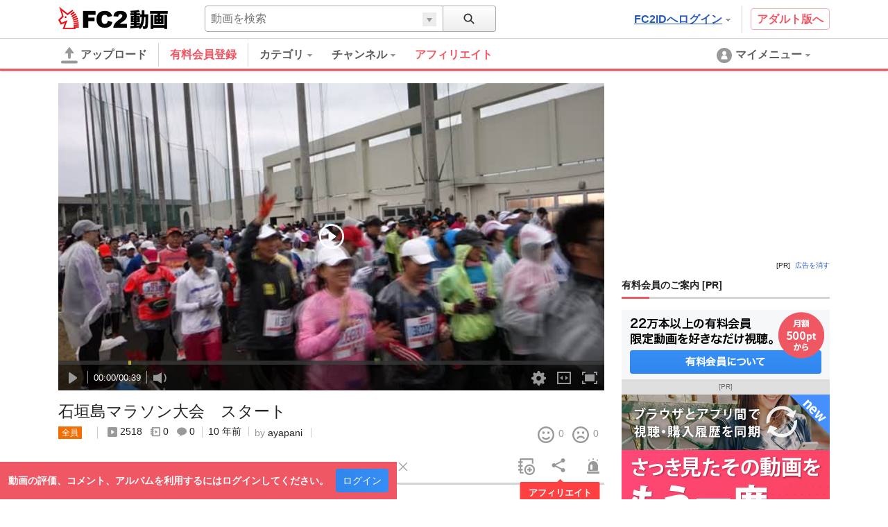

--- FILE ---
content_type: text/html; charset=UTF-8
request_url: https://video.fc2.com/content/%E7%9F%B3%E5%9E%A3%E5%B3%B6%E3%83%9E%E3%83%A9%E3%82%BD%E3%83%B3%E5%A4%A7%E4%BC%9A%E3%80%80%E3%82%B9%E3%82%BF%E3%83%BC%E3%83%88/20160124CCEGT4LS&tk=T0RVNU5UQTJPVFE9
body_size: 34369
content:
<!DOCTYPE html><html lang="ja" data-version="2"><head prefix="og: http://ogp.me/ns# fb: http://ogp.me/ns/fb# article: http://ogp.me/ns/article#"><meta charset="utf-8"><meta name="author" content="FC2,inc" /><meta name="copyright" content="FC2,inc" /><meta http-equiv="X-UA-Compatible" content="IE=edge"><title>石垣島マラソン大会　スタート - FC2動画</title><meta name="keywords" content="動画,動画検索,無料,ブログで使える,ビデオ,投稿,スマホ動画対応,変換"><meta name="referrer" content="always"><meta name="description" content="FC2動画は検索も視聴も無料の動画コンテンツ。誰でも投稿ができます。スマホで撮影したムービーも簡単アップロード。FC2ブログなど自分のサイトに設置もできます" /><meta name="referrer" content="always"><meta name="robots" content="INDEX,FOLLOW" /><meta name="viewport" content="width=device-width,initial-scale=1"><meta property="og:image" content="https://vip-videoprem56000-thumbnail2.fc2.com/up/thumb2/201601/24/C/20160124CCEGT4LS.jpg?20160124155923"><meta property="og:site_name" content="FC2動画"><meta property="og:type" content="website"><meta name="referrer" content="always"><link rel="canonical" href="https://video.fc2.com/ja/content/20160124CCEGT4LS" /><meta http-equiv="x-dns-prefetch-control" content="on"><link rel="dns-prefetch" href="http://static.fc2.com"/><link rel="dns-prefetch" href="http://media.fc2.com"/><link rel="dns-prefetch" href="http://analyzer-img.fc2.com"/><link rel="dns-prefetch" href="http://video-thumbnail.fc2.com"/><link rel="dns-prefetch" href="http://video-thumbnail2.fc2.com"/><link rel="alternate" href="https://liaoningmovie.net/content/20160124CCEGT4LS" hreflang="zh-Hans"/><link rel="alternate" href="https://video.fc2.com/de/content/20160124CCEGT4LS" hreflang="de"/><link rel="alternate" href="https://video.fc2.com/en/content/20160124CCEGT4LS" hreflang="en"/><link rel="alternate" href="https://video.fc2.com/es/content/20160124CCEGT4LS" hreflang="es"/><link rel="alternate" href="https://video.fc2.com/fr/content/20160124CCEGT4LS" hreflang="fr"/><link rel="alternate" href="https://video.fc2.com/id/content/20160124CCEGT4LS" hreflang="id"/><link rel="alternate" href="https://video.fc2.com/ja/content/20160124CCEGT4LS" hreflang="ja"/><link rel="alternate" href="https://video.fc2.com/ko/content/20160124CCEGT4LS" hreflang="ko"/><link rel="alternate" href="https://video.fc2.com/pt/content/20160124CCEGT4LS" hreflang="pt"/><link rel="alternate" href="https://video.fc2.com/ru/content/20160124CCEGT4LS" hreflang="ru"/><link rel="alternate" href="https://video.fc2.com/tw/content/20160124CCEGT4LS" hreflang="zh-Hant"/><link rel="alternate" href="https://video.fc2.com/vi/content/20160124CCEGT4LS" hreflang="vi"/><link rel="stylesheet" type="text/css" href="//static.fc2.com/video/css/u/bs/7acmXfmx5W4sPPLdldhdm.css"> <link rel="stylesheet" type="text/css" href="//static.fc2.com/share/css/u/cndxh7DE250z1fc.css"><link rel="stylesheet" type="text/css" href="//static.fc2.com/video/css/u/cm/7acmXfmx5W49_3bv3XZ3Y3aA.css"><link rel="stylesheet" type="text/css" href="//static.fc2.com/video/css/u/ind/7acmXfmx5W6d2TL4uyuwu1.css"><link rel="stylesheet" type="text/css" href="//static.fc2.com/video/css/u/ad/7acmXfmx5W4cnO7G7C7I.css"><link rel="shortcut icon" type="image/ico" href="//static.fc2.com/share/image/favicon.ico"><script>
(function(i,s,o,g,r,a,m){i['GoogleAnalyticsObject']=r;i[r]=i[r]||function(){(i[r].q=i[r].q||[]).push(arguments)},i[r].l=1*new Date();a=s.createElement(o), m=s.getElementsByTagName(o)[0];a.async=1;a.src=g;m.parentNode.insertBefore(a,m)})(window,document,'script','https://www.google-analytics.com/analytics.js','ga');
(function() { var trackingId, name = 'videofc2', configObject = {};
window._gaq = window._gaq || [];trackingId = 'UA-65429860-3';configObject['sampleRate'] = 2;configObject['name'] = name;
ga('create', trackingId, configObject);
ga('require', 'displayfeatures');
if(typeof ga.getAll !== 'function') ga.getAll = function(){ return []; };
typeof ga['getByName'] === 'function' ? ga.getByName(name).send('pageview') : ga(function() { ga.getByName(name).send('pageview'); });
})();
</script><link rel="alternate" href="ios-app://866843206/video.fc2.com"><!--[if lt IE 9]><script type="text/javascript" src="http://html5shim.googlecode.com/svn/trunk/html5.js"></script><![endif]--><meta http-equiv="x-pjax-version" content="b4d82cf512e439b32ce6aae3f39c2ca0"><script type="text/javascript">window._fc2t = window._fc2t || [];</script><script type="text/javascript">window.FC2VideoObject=window.FC2VideoObject||[];window.FC2VideoObject.push(['ae', '9ac99fd01688fae7fe905fd5df2b5a80']);window.FC2VideoObject.push(['be', '']);</script></head><body  data-browser-fit-class="vs-browser"><link rel="stylesheet" href="//static.fc2.com/video/css/u/vi/7acmXfmx5W9tOTLvuxuyuz.css" integrity="sha384-QlFLotXYD+f0XpDHqt9enBKWJvuG8t+vqAARqBw79Vye7wmuuZJkFcYUT9VsYhKm" crossorigin="anonymous"><link rel="stylesheet" href="//static.fc2.com/video/css_smartphone_new/u/fa/limited/player/7acmXfmx5W8_FubDux7OuK3Zp26emXJb205Mu_-w2YfOXldjdhds.css" integrity="sha384-jFfRSl6in5gJo7MGU4uhGo3crZzJW2aDP0ubkC4BeUIx9Mx1kIsKVVpdf1diaG2a" crossorigin="anonymous"><script type="text/javascript" src="//static.fc2.com/video/js/u/vi/4Y7eGzD5t7acmXfdhdldy.js" async></script><script>
(function(i,s,o,g,r,a,m){i['GoogleAnalyticsObject']=r;i[r]=i[r]||function(){(i[r].q=i[r].q||[]).push(arguments)},i[r].l=1*new Date();a=s.createElement(o), m=s.getElementsByTagName(o)[0];a.async=1;a.src=g;m.parentNode.insertBefore(a,m)})(window,document,'script','https://www.google-analytics.com/analytics.js','ga');
(function() { var trackingId, name = 'videofc2', configObject = {};
window._gaq = window._gaq || [];trackingId = 'UA-65429860-30';configObject['sampleRate'] = 2;name = 'video.play';configObject['name'] = name;
ga('create', trackingId, configObject);
ga('require', 'displayfeatures');
if(typeof ga.getAll !== 'function') ga.getAll = function(){ return []; };
typeof ga['getByName'] === 'function' ? ga.getByName(name).send('pageview') : ga(function() { ga.getByName(name).send('pageview'); });
})();
</script><script type="text/javascript" src="//static.fc2.com/video/js/u/counter/x8sua3Hv67umXldjdhdi.js" async></script><link rel="stylesheet" type="text/css" href="/static/video/css/plr/7acmXfmx5W8NmHzl5XZXa3ZA.css"><script type="text/javascript">window.FC2VideoObject=window.FC2VideoObject||[];window.FC2VideoObject.push(['ae', '9ac99fd01688fae7fe905fd5df2b5a80']);window.FC2VideoObject.push(['be', '']);window.FC2VideoObject.push(['ce', 'record.video.fc2.com']);window.FC2VideoObject.push(['M8MD',    '(2000) 動画読み込み中にエラーが発生しました。']);window.FC2VideoObject.push(['Ud0J400', '(2400) 動画の読み込みに失敗しました。']);window.FC2VideoObject.push(['Ud0J401', '(2401) 動画の読み込みに失敗しました。']);window.FC2VideoObject.push(['Ud0J403', '(2403) 動画の読み込みに失敗しました。']);window.FC2VideoObject.push(['Ud0J403', '(2403) 動画の読み込みに失敗しました。']);window.FC2VideoObject.push(['Ud0J600', '(2600) 動画の読み込みに失敗しました。']);   window.FC2VideoObject.push(['Ud0J601', '(2601) 動画の読み込みに失敗しました。']);   window.FC2VideoObject.push(['Ud0J602', '(2602) 動画の読み込みに失敗しました。']);   window.FC2VideoObject.push(['Ud0J603', '(2603) 動画の読み込みに失敗しました。']);   window.FC2VideoObject.push(['Ud0J048', '(2048) 動画の読み込みに失敗しました。']);   window.FC2VideoObject.push(['t7cZ3', 'FC2動画からログアウトしました。視聴を続けるには再度ログインしてください。']);window.FC2VideoObject.push(['T3Wm1', '高画質']);window.FC2VideoObject.push(['T3Wm2', '標準画質']);   window.FC2VideoObject.push(['T3Wm3', '低画質']);    window.FC2VideoObject.push(['T3Wm4', '標準画質 - 分割']);window.FC2VideoObject.push(['T3Wnauthor', '投稿者']);window.FC2VideoObject.push(['T3Wnprev_video', '前の動画']);window.FC2VideoObject.push(['T3Wnnext_video', '次の動画']);window.FC2VideoObject.push(['Z5j_0', '有料会員登録']);window.FC2VideoObject.push(['Z5j_2', 'FC2動画で視聴']);window.FC2VideoObject.push(['Z5j_3', 'この動画は削除または凍結されたか、ログインしない状態では閲覧できない設定になっています。']);window.FC2VideoObject.push(['Z5j_4', 'この動画は非公開設定になっているか、削除されました。']);window.FC2VideoObject.push(['Z5j_5', 'サーバにアクセスが集中しているため、ただいま配信を制限しています。']);window.FC2VideoObject.push(['Z5j_6', '優先して視聴するためには、有料登録が必要です。登録すれば、これ以外のコンテンツも、すべて優先して視聴できるようになります！&lt;br&gt;１ヶ月から申込みできて、完全定額なのも安心です。']);window.FC2VideoObject.push(['Z5j_7', '同時に複数の動画を見ることができません。&lt;br&gt;現在再生中の動画を停止してから、再読み込みを行ってください。']);window.FC2VideoObject.push(['Z5j_8', '動画を取得できませんでした。']);window.FC2VideoObject.push(['Z5j_11', '全編を視聴するには有料登録が必要です。登録すれば、これ以外のコンテンツも、すべて視聴できるようになります！&lt;br&gt;１ヶ月から申込みできて、完全定額なのも安心です。']);window.FC2VideoObject.push(['Z5j_12', '高画質を視聴']);window.FC2VideoObject.push(['Z5j_16', 'サーバへのアクセス集中を避ける為、24時間以内にhtmlつ以上の動画をご覧になられた方は、&lt;br&gt;22：30 〜 1：30 (日本時間)の間視聴を制限させて頂いております。&lt;br&gt;有料会員は無制限で動画を視聴でき、専用サーバーからの高速配信などの特典もあります。']);window.FC2VideoObject.push(['Z5j_18', 'サーバにアクセスが集中しているため、一日の視聴回数を制限しています。']);window.FC2VideoObject.push(['Z5j_22', '全編を視聴するには、マガブロを購入する必要があります。']);window.FC2VideoObject.push(['Z5j_23', 'マガブロ購入']);window.FC2VideoObject.push(['Z5j_36', '120分以上の動画を最後まで視聴するには有料会員登録が必要です。&lt;br&gt;有料会員は無制限で動画を視聴でき、専用サーバーからの高速配信などの特典もあります。']);window.FC2VideoObject.push(['Z5j_41', '動画ビットレートが高いため遅延が発生しています。&lt;u&gt;&lt;font color=&quot;#008CFF&quot;&gt;&lt;a href=&quot;html&quot; target=&quot;_blank&quot;&gt;有料会員&lt;/a&gt;&lt;/font&gt;&lt;/u&gt;では快適に視聴できるようになります。']);window.FC2VideoObject.push(['Z5j_42', '動画に遅延が発生してご迷惑をお掛けしています、再生に関する問題は&lt;u&gt;&lt;font color=&quot;#008CFF&quot;&gt;&lt;a href=&quot;html&quot; target=&quot;_blank&quot;&gt;こちらから&lt;/a&gt;&lt;/font&gt;&lt;/u&gt;お問い合わせ下さい。']);window.FC2VideoObject.push(['Z5j_43', 'この動画はコンテンツマーケットに投稿された動画の一部です。&lt;br&gt;続きを視聴したい場合は、下のボタンよりアクセスしてください。']);window.FC2VideoObject.push(['Z5j_45', '高画質再生にはFC2動画の有料会員登録が必要です']);window.FC2VideoObject.push(['Z5j_53', 'この動画はFC2ライブの有料録画動画サンプルです。']);window.FC2VideoObject.push(['Z5j_54', 'サンプル動画の再生が終了しました。']);window.FC2VideoObject.push(['Z5j_56', '全編視聴']);window.FC2VideoObject.push(['Z5j_57', '既に有料会員に登録済みの方は、FC2に&lt;u&gt;&lt;font color=&quot;#008CFF&quot;&gt;&lt;a href=&quot;html&quot; target=&quot;_blank&quot;&gt;ログイン&lt;/a&gt;&lt;/font&gt;&lt;/u&gt;してからこのページをリロードしてください。']);window.FC2VideoObject.push(['Z5j_58', 'このコンテンツはFC2ブログのマガブロ動画サンプルです。&lt;br&gt;全編を視聴するには、マガブロを購入する必要があります。']);window.FC2VideoObject.push(['Z5j_59', '引き続き視聴するには、有料会員登録が必要です。']);window.FC2VideoObject.push(['Z5j_60', '有料会員は、全てのコンテンツを専用サーバーから無制限で視聴できます。(販売動画を除く)１ヶ月から申込みできて、完全定額なのも安心です。']);window.FC2VideoObject.push(['p3P_33', 'コメントをここに入力する']);window.FC2VideoObject.push(['p3P_34', '文字色']);window.FC2VideoObject.push(['p3P_35', '文字サイズ']);window.FC2VideoObject.push(['p3P_36', '表示方向・位置']);window.FC2VideoObject.push(['p3P_37', 'コメント準備']);window.FC2VideoObject.push(['p3P_38', 'ビデオ準備']);window.FC2VideoObject.push(['p3P_86', '速度をテストする']);window.FC2VideoObject.push(['p3P_87', '再生に関する問題を報告する']);window.FC2VideoObject.push(['p3P_88', '全画面']);window.FC2VideoObject.push(['p3P_89', 'ブラウザ']);window.FC2VideoObject.push(['p3P_90', 'ワイド']);window.FC2VideoObject.push(['p3P_91', 'ノーマル']);window.FC2VideoObject.push(['p3P_92', '通常再生']);window.FC2VideoObject.push(['p3P_93', 'ループ再生']);window.FC2VideoObject.push(['Lg6_0', 'コメント機能 OFF']);window.FC2VideoObject.push(['Lg6_1', 'コメント機能 ON']);window.FC2VideoObject.push(['Lg6_3', '全画面']);window.FC2VideoObject.push(['Lg6_4', '全画面解除']);window.FC2VideoObject.push(['Lg6_6', '高画質に切換']);window.FC2VideoObject.push(['Lg6_7', '高画質配信解除']);window.FC2VideoObject.push(['Lg6_8', '高画質に変換中']);</script><script type="text/template" data-template-name="mo9Eev9soo" data-keep-original="true"><div class="fc2-video-container" tabindex="-1" data-video-container data-version="UzHF_sX03UxHINB2Lo2OCrzYjn9sFjWnIsTIKEwBnT9VuzM"><video class="main-video"></video><div class="fc2-video-comment-cover" data-cover-name="comment" aria-hidden="true"><canvas></canvas></div><div class="fc2-video-storyboard-cover" data-cover-name="storyboard" aria-hidden="true"><div class="fc2-video-cover" data-control-name="storyboard"></div><div class="fc2-video-cover" aria-hidden="false"></div></div><div class="fc2-video-text-cover" data-cover-name="loading" aria-hidden="true"><div class="cover-inner"><div class="cover-text"><div class="fc2-video-loading">Loading</div></div></div></div></div><div class="fc2-video-text-cover" data-cover-name="error" aria-hidden="true"><div class="cover-inner"><span class="cover-text" aria-live="polite" data-message-name="error">Error</span></div></div><div class="fc2-video-icon-cover" data-cover-name="play" aria-hidden="true"><div class="cover-inner"><span class="cover-icon"><svg class="fc2-video-icon_play" viewBox="0 0 80 80" version="1.1" xmlns="http://www.w3.org/2000/svg"><g><path d="M40,74 C21.2533333,74 6,58.7466667 6,40 C6,21.2533333 21.2533333,6 40,6 C58.7466667,6 74,21.2533333 74,40 C74,58.7466667 58.7466667,74 40,74 M40,0 C17.91,0 0,17.91 0,40 C0,62.09 17.91,80 40,80 C62.09,80 80,62.09 80,40 C80,17.91 62.09,0 40,0"></path><path d="M30,52.9786754 L30,27.0213246 C30,24.72165 32.1660101,23.2670002 33.9300256,24.3836401 L52.72856,37.4211654 C54.4238133,38.5951463 54.4238133,41.4048537 52.72856,42.5788346 L33.9300256,55.6163599 C32.1660101,56.7329998 30,55.27835 30,52.9786754"></path></g></svg></span></div></div><div class="fc2-video-bezel" data-bezel-name="play" aria-hidden="true"><div class="fc2-video-bezel-icon"><svg class="fc2-video-icon_play" viewBox="0 0 80 80" version="1.1" xmlns="http://www.w3.org/2000/svg"><g><path d="M40,74 C21.2533333,74 6,58.7466667 6,40 C6,21.2533333 21.2533333,6 40,6 C58.7466667,6 74,21.2533333 74,40 C74,58.7466667 58.7466667,74 40,74 M40,0 C17.91,0 0,17.91 0,40 C0,62.09 17.91,80 40,80 C62.09,80 80,62.09 80,40 C80,17.91 62.09,0 40,0"></path><path d="M30,52.9786754 L30,27.0213246 C30,24.72165 32.1660101,23.2670002 33.9300256,24.3836401 L52.72856,37.4211654 C54.4238133,38.5951463 54.4238133,41.4048537 52.72856,42.5788346 L33.9300256,55.6163599 C32.1660101,56.7329998 30,55.27835 30,52.9786754"></path></g></svg></div></div><div class="fc2-video-bezel" data-bezel-name="stop" aria-hidden="true"><div class="fc2-video-bezel-icon"><svg class="fc2-video-icon_stop" viewBox="0 0 80 80" version="1.1" xmlns="http://www.w3.org/2000/svg"><g><path d="M40,74 C21.2533333,74 6,58.7466667 6,40 C6,21.2533333 21.2533333,6 40,6 C58.7466667,6 74,21.2533333 74,40 C74,58.7466667 58.7466667,74 40,74 M40,0 C17.91,0 0,17.91 0,40 C0,62.09 17.91,80 40,80 C62.09,80 80,62.09 80,40 C80,17.91 62.09,0 40,0"></path><path d="M36,51.9022989 C36,53.9600575 34.5,55.6436782 32.6666667,55.6436782 L29.3333333,55.6436782 C27.5,55.6436782 26,53.9600575 26,51.9022989 L26,29.454023 C26,27.3962644 27.5,25.7126437 29.3333333,25.7126437 L32.6666667,25.7126437 C34.5,25.7126437 36,27.3962644 36,29.454023 L36,51.9022989 Z"></path><path d="M54,51.9022989 C54,53.9600575 52.5,55.6436782 50.6666667,55.6436782 L47.3333333,55.6436782 C45.5,55.6436782 44,53.9600575 44,51.9022989 L44,29.454023 C44,27.3962644 45.5,25.7126437 47.3333333,25.7126437 L50.6666667,25.7126437 C52.5,25.7126437 54,27.3962644 54,29.454023 L54,51.9022989 Z"></path></g></svg></div></div><div class="fc2-video-endscreen-cover" data-cover-name="endscreen" aria-hidden="true"><div class="cover-inner"><div class="cover-text"><div class="fc2-video-loading">Loading</div></div></div></div><div class="fc2-video-metadata" data-control-name="metadata" aria-hidden="true"><a href="" class="metadata-title" data-metadata-name="title" data-link-name="watch"></a><dl class="metadata-author" data-control-name="metadata-author"><dt data-gettext-key="author">投稿者名</dt><dd><a href="" data-metadata-name="author" data-link-name="author"></a></dd></dl></div><div class="fc2-video-controls" role="toolbar" data-control-name="video" aria-hidden="true"><div class="fc2-video-controls_section"><div class="fc2-video-progress-group" role="group" data-control-name="progress"><div class="fc2-video-progress_loaded"><div class="progress-bar" role="progressbar" data-progress-name="loaded" aria-valuenow="0"></div></div><div class="fc2-video-progress_elapsed"><div class="progress-bar" role="progressbar" data-progress-name="elapsed" aria-valuemax="0"></div></div><div class="fc2-video-progress_seek"><div class="progress-bar" role="progressbar" data-progress-name="seek" aria-valuemax="0"></div></div><div class="fc2-video-storyboard" data-control-name="storyboard" aria-hidden="true"><div class="time-display"><span class="time-frame" aria-live="polite" data-message-name="frame">00:00</span></div></div></div><div class="fc2-video-controls_left"><div class="fc2-video-controls_left_inner" style="display: table;"><div class="fc2-video-controls_left_inner_functions"><button class="fc2-video-button" role="button" data-button-name="prev" aria-hidden="true"><svg class="fc2-video-icon_prev" viewBox="0 0 24 24" version="1.1" xmlns="http://www.w3.org/2000/svg"><g transform="translate(-436.000000, -162.000000)"><g transform="translate(448.000000, 174.000000) scale(-1, 1) translate(-448.000000, -174.000000) translate(442.000000, 168.000000)"><rect x="10" y="0" width="2" height="12" rx="1"></rect><path d="M0,10.0558361 L0,1.94416395 C0,1.22551564 0.676878151,0.770937569 1.22813301,1.11988754 L7.102675,5.19411419 C7.63244167,5.56098322 7.63244167,6.43901678 7.102675,6.80588581 L1.22813301,10.8801125 C0.676878151,11.2290624 0,10.7744844 0,10.0558361"></path></g></g></svg></button><div class="fc2-video-ui-separator" aria-labelledby="prev" aria-hidden="true"></div><button class="fc2-video-button" role="button" aria-live="polite" data-button-name="play"><span data-label-name="play"><svg class="fc2-video-icon_play" viewBox="0 0 24 24" version="1.1" xmlns="http://www.w3.org/2000/svg"><g transform="translate(6.000000, 4.000000)"><path d="M0,14.4893377 L0,1.51066232 C0,0.360825017 1.08300504,-0.36649989 1.96501281,0.191820059 L11.36428,6.71058271 C12.2119067,7.29757314 12.2119067,8.70242686 11.36428,9.28941729 L1.96501281,15.8081799 C1.08300504,16.3664999 0,15.639175 0,14.4893377"></path></g></svg></span><span data-label-name="pause" aria-hidden="true"><svg class="fc2-video-icon_pause" viewBox="0 0 24 24" version="1.1" xmlns="http://www.w3.org/2000/svg"><g transform="translate(6.000000, 4.000000)"><rect x="0" y="0" width="4" height="16" rx="2"></rect><rect x="8" y="0" width="4" height="16" rx="2"></rect></g></svg></span></button><div class="fc2-video-ui-separator" aria-labelledby="next" aria-hidden="true"></div><button class="fc2-video-button" role="button" data-button-name="next" aria-hidden="true"><svg class="fc2-video-icon_next" viewBox="0 0 24 24" version="1.1" xmlns="http://www.w3.org/2000/svg"><g transform="translate(-404.000000, -162.000000)"><g transform="translate(410.000000, 168.000000)"><rect x="10" y="0" width="2" height="12" rx="1"></rect><path d="M0,10.0558361 L0,1.94416395 C0,1.22551564 0.676878151,0.770937569 1.22813301,1.11988754 L7.102675,5.19411419 C7.63244167,5.56098322 7.63244167,6.43901678 7.102675,6.80588581 L1.22813301,10.8801125 C0.676878151,11.2290624 0,10.7744844 0,10.0558361"></path></g></g></svg></button><div class="fc2-video-ui-separator"></div><div class="fc2-video-time-display" role="group" data-message-name="time"><span class="time-current" aria-live="polite" data-message-name="current">00:00</span><span class="time-separator">/</span><span class="time-duration" aria-live="polite" data-message-name="duration">00:00</span></div><div class="fc2-video-ui-separator"></div><div class="fc2-video-volume-group" role="group" data-control-name="volume"><button class="fc2-video-button" role="button" aria-live="polite" data-button-name="volume"><span data-label-name="mute"><svg class="fc2-video-icon_volume" viewBox="0 0 24 24" version="1.1" xmlns="http://www.w3.org/2000/svg"><g transform="translate(0.000000, 4.000000)"><path d="M21.4999146,8.46757915 L23.7058293,6.26166449 L21.8150453,4.3708805 L19.6091307,6.57679516 L17.403216,4.3708805 L15.512432,6.26166449 L17.7183467,8.46757915 L15.512432,10.6734938 L17.403216,12.5642778 L19.6091307,10.3583631 L21.8150453,12.5642778 L23.7058293,10.6734938 L21.4999146,8.46757915 Z M5.46709944,3.76377763 L0,3.76377763 L0,12.0828028 L5.46709944,12.0828028 L12,16 L12,0 L5.46709944,3.76377763 Z"></path></g></svg></span><span data-label-name="small" aria-hidden="true"><svg class="fc2-video-icon_volume" viewBox="0 0 24 24" version="1.1" xmlns="http://www.w3.org/2000/svg"><g transform="translate(0.000000, 4.000000)"><path d="M5.46709944,3.76377763 L0,3.76377763 L0,12.0828028 L5.46709944,12.0828028 L12,16 L12,0 L5.46709944,3.76377763 Z M15.1774671,13.025365 C16.2751328,11.6531716 16.9351583,9.91598084 16.9351583,8.02191709 C16.9351583,6.12785333 16.2751328,4.39066262 15.1774671,3.01846914 L16.446267,1.74966925 C17.8634724,3.44942435 18.7178065,5.63539675 18.7178065,8.02191709 C18.7178065,10.4084374 17.8634724,12.5944098 16.446267,14.2946106 L15.1774671,13.025365 Z"></path></g></svg></span><span data-label-name="large" aria-hidden="true"><svg class="fc2-video-icon_volume" viewBox="0 0 24 24" version="1.1" xmlns="http://www.w3.org/2000/svg"><g transform="translate(0.000000, 3.000000)"><path d="M5.46709944,4.74684105 L0,4.74684105 L0,12.746841 L5.46709944,12.746841 L12,16.5138182 L12,1.1274 L5.46709944,4.74684105 Z M16.1714442,14.7913866 L15,13.6195309 C16.0134412,12.3526265 16.6228227,10.7487313 16.6228227,9 C16.6228227,7.25126869 16.0134412,5.64737347 15,4.38046907 L16.1714442,3.20902483 C17.4799067,4.77835688 18.2686874,6.79659855 18.2686874,9 C18.2686874,11.2034015 17.4799067,13.2216431 16.1714442,14.7913866 Z M19.3800576,18 L18.2082019,16.8277328 C20.0347003,14.731724 21.1489508,11.9987656 21.1489508,9 C21.1489508,6.0012344 20.0347003,3.26827596 18.2082019,1.17185571 L19.3800576,0 C21.5032232,2.3963791 22.7948155,5.54656426 22.7948155,9 C22.7948155,12.4534357 21.5032232,15.6036209 19.3800576,18 Z"></path></g></svg></span></button><div class="volume-progress-container" data-control-name="progress" aria-hidden="true"><div class="fc2-video-progress_volume"><div class="progress-inner"><div class="progress-bar" role="progressbar" data-progress-name="volume" aria-valuenow="0" aria-valuemin="0" aria-valuemax="1" data-vertical="true"><span class="handle"></span></div></div></div></div></div></div><div class="fc2-video-comment" data-control-name="comment" ><div class="comment-wrap" style="display: table; width: 100%; padding-right: 20px;"><div class="fc2-video-comment_palette"><button class="fc2-video-comment_button" data-button-name="palette" aria-controls="Cah8oophai"><svg class="fc2-video-icon_text_style" version="1.1" xmlns="http://www.w3.org/2000/svg" viewBox="0 0 24 24" style="enable-background:new 0 0 24 24;" xml:space="preserve"><path d="M19.5,9.7h-3L15,13.9L10.7,1.6H6.4L0,19.7h3.9L5.2,16h6.6l1.2,3.7l-1,2.8h2.8l0.9-2.6h4.7l0.8,2.6H24L19.5,9.7z M6.2,12.8 l2.3-7.1l2.3,7.1H6.2z M16.4,17.6L16.4,17.6l1.6-5l1.6,5H16.4z"/></svg><span class="fc2-video-comment_button_selected_color" data-button_icon="color" aria-color="white"></span></button><div class="fc2-video-comment_palette_dialog" data-control-name="comment_style" id="Cah8oophai" data-keep-layer="true" aria-hidden="true"><dl><dd><span class="fc2-video-comment_palette_color" data-text-color="black"><svg class="fc2-video-icon_text_color_black" version="1.1" xmlns="http://www.w3.org/2000/svg" x="0px" y="0px" viewBox="0 0 24 24" style="enable-background:new 0 0 24 24;" xml:space="preserve"><g><path d="M9.2,0h5.7l8.5,24h-5.4l-1.6-4.9H7.5L5.9,24H0.6L9.2,0z M8.9,14.9H15l-3-9.4L8.9,14.9z"/></g></svg></span><span class="fc2-video-comment_palette_color" data-text-color="white" aria-selected="true"><svg class="fc2-video-icon_text_color_white" version="1.1" xmlns="http://www.w3.org/2000/svg" x="0px" y="0px" viewBox="0 0 24 24" style="enable-background:new 0 0 24 24;" xml:space="preserve"><g><path d="M9.2,0h5.7l8.5,24h-5.4l-1.6-4.9H7.5L5.9,24H0.6L9.2,0z M8.9,14.9H15l-3-9.4L8.9,14.9z"/></g></svg></span><span class="fc2-video-comment_palette_color" data-text-color="red"><svg class="fc2-video-icon_text_color_red" version="1.1" xmlns="http://www.w3.org/2000/svg" x="0px" y="0px" viewBox="0 0 24 24" style="enable-background:new 0 0 24 24;" xml:space="preserve"><g><path d="M9.2,0h5.7l8.5,24h-5.4l-1.6-4.9H7.5L5.9,24H0.6L9.2,0z M8.9,14.9H15l-3-9.4L8.9,14.9z"/></g></svg></span><span class="fc2-video-comment_palette_color" data-text-color="pink"><svg class="fc2-video-icon_text_color_pink" version="1.1" xmlns="http://www.w3.org/2000/svg" x="0px" y="0px" viewBox="0 0 24 24" style="enable-background:new 0 0 24 24;" xml:space="preserve"><g><path d="M9.2,0h5.7l8.5,24h-5.4l-1.6-4.9H7.5L5.9,24H0.6L9.2,0z M8.9,14.9H15l-3-9.4L8.9,14.9z"/></g></svg></span><span class="fc2-video-comment_palette_color" data-text-color="orange"><svg class="fc2-video-icon_text_color_orange" version="1.1" xmlns="http://www.w3.org/2000/svg" x="0px" y="0px" viewBox="0 0 24 24" style="enable-background:new 0 0 24 24;" xml:space="preserve"><g><path d="M9.2,0h5.7l8.5,24h-5.4l-1.6-4.9H7.5L5.9,24H0.6L9.2,0z M8.9,14.9H15l-3-9.4L8.9,14.9z"/></g></svg></span><span class="fc2-video-comment_palette_color" data-text-color="yellow"><svg class="fc2-video-icon_text_color_yellow" version="1.1" xmlns="http://www.w3.org/2000/svg" x="0px" y="0px" viewBox="0 0 24 24" style="enable-background:new 0 0 24 24;" xml:space="preserve"><g><path d="M9.2,0h5.7l8.5,24h-5.4l-1.6-4.9H7.5L5.9,24H0.6L9.2,0z M8.9,14.9H15l-3-9.4L8.9,14.9z"/></g></svg></span><span class="fc2-video-comment_palette_color" data-text-color="green"><svg class="fc2-video-icon_text_color_green" version="1.1" xmlns="http://www.w3.org/2000/svg" x="0px" y="0px" viewBox="0 0 24 24" style="enable-background:new 0 0 24 24;" xml:space="preserve"><g><path d="M9.2,0h5.7l8.5,24h-5.4l-1.6-4.9H7.5L5.9,24H0.6L9.2,0z M8.9,14.9H15l-3-9.4L8.9,14.9z"/></g></svg></span><span class="fc2-video-comment_palette_color" data-text-color="cyan"><svg class="fc2-video-icon_text_color_cyan" version="1.1" xmlns="http://www.w3.org/2000/svg" x="0px" y="0px" viewBox="0 0 24 24" style="enable-background:new 0 0 24 24;" xml:space="preserve"><g><path d="M9.2,0h5.7l8.5,24h-5.4l-1.6-4.9H7.5L5.9,24H0.6L9.2,0z M8.9,14.9H15l-3-9.4L8.9,14.9z"/></g></svg></span><span class="fc2-video-comment_palette_color" data-text-color="blue"><svg class="fc2-video-icon_text_color_blue" version="1.1" xmlns="http://www.w3.org/2000/svg" x="0px" y="0px" viewBox="0 0 24 24" style="enable-background:new 0 0 24 24;" xml:space="preserve"><g><path d="M9.2,0h5.7l8.5,24h-5.4l-1.6-4.9H7.5L5.9,24H0.6L9.2,0z M8.9,14.9H15l-3-9.4L8.9,14.9z"/></g></svg></span><span class="fc2-video-comment_palette_color" data-text-color="purple"><svg class="fc2-video-icon_text_color_purple" version="1.1" xmlns="http://www.w3.org/2000/svg" x="0px" y="0px" viewBox="0 0 24 24" style="enable-background:new 0 0 24 24;" xml:space="preserve"><g><path d="M9.2,0h5.7l8.5,24h-5.4l-1.6-4.9H7.5L5.9,24H0.6L9.2,0z M8.9,14.9H15l-3-9.4L8.9,14.9z"/></g></svg></span></dd><dd><span class="fc2-video-comment_palette_size" data-text-size="small"><svg class="fc2-video-icon_text_size_small" version="1.1" xmlns="http://www.w3.org/2000/svg" x="0px" y="0px" viewBox="0 0 24 24" style="enable-background:new 0 0 24 24;" xml:space="preserve"><g><path d="M9.2,0h5.7l8.5,24h-5.4l-1.6-4.9H7.5L5.9,24H0.6L9.2,0z M8.9,14.9H15l-3-9.4L8.9,14.9z"/></g></svg></span><span class="fc2-video-comment_palette_size" data-text-size="middle" aria-selected="true"><svg class="fc2-video-icon_text_size_middle" version="1.1" xmlns="http://www.w3.org/2000/svg" x="0px" y="0px" viewBox="0 0 24 24" style="enable-background:new 0 0 24 24;" xml:space="preserve"><g><path d="M9.2,0h5.7l8.5,24h-5.4l-1.6-4.9H7.5L5.9,24H0.6L9.2,0z M8.9,14.9H15l-3-9.4L8.9,14.9z"/></g></svg></span><span class="fc2-video-comment_palette_size" data-text-size="large"><svg class="fc2-video-icon_text_size_large" version="1.1" xmlns="http://www.w3.org/2000/svg" x="0px" y="0px" viewBox="0 0 24 24" style="enable-background:new 0 0 24 24;" xml:space="preserve"><g><path d="M9.2,0h5.7l8.5,24h-5.4l-1.6-4.9H7.5L5.9,24H0.6L9.2,0z M8.9,14.9H15l-3-9.4L8.9,14.9z"/></g></svg></span></dd><dd><span class="fc2-video-comment_palette_position fc2-video-comment_palette_position_top" data-text-position="top"><svg class="fc2-video-icon_text_position_top" version="1.1" xmlns="http://www.w3.org/2000/svg" x="0px" y="0px" viewBox="0 0 24 10" style="enable-background:new 0 0 24 10;" xml:space="preserve"><path d="M20.7,0.3h-2.2l-2.7,7.6l-2.7-7.6h-2.2L8.2,7.9L5.5,0.3H3.3L0,9.7h2l0.6-1.9h3.4l0.6,1.9h0.9h1.2h0.8l0.6-1.9h3.4l0.6,1.9 h0.9h1.2h0.8l0.6-1.9h3.4l0.6,1.9H24L20.7,0.3z M3.2,6.1l1.2-3.7l1.2,3.7H3.2z M10.8,6.1L12,2.5l1.2,3.7H10.8z M18.4,6.1l1.2-3.7 l1.2,3.7H18.4z"/></svg></span><span class="fc2-video-comment_palette_position fc2-video-comment_palette_position_normal" data-text-position="normal" aria-selected="true"><svg class="fc2-video-icon_text_position_normal" version="1.1" xmlns="http://www.w3.org/2000/svg" x="0px" y="0px" viewBox="0 0 24 10" style="enable-background:new 0 0 24 10;" xml:space="preserve"><g><path d="M21.5,7.9l-2.7-7.6h-2.2l-2.7,7.6l-2.7-7.6H9L5.7,9.7h2l0.6-1.9h3.4l0.6,1.9h0.9h1.2h0.8l0.6-1.9h3.4L20,9.7h0.9h1.2h0.8 l0.6-1.9H24v-7L21.5,7.9z M8.9,6.1l1.2-3.7l1.2,3.7H8.9z M16.4,6.1l1.2-3.7l1.2,3.7H16.4z"/><polygon points="5.9,4.2 3,4.2 3,2.2 0,5 3,7.7 3,5.7 5.9,5.7"/></g></svg></span><span class="fc2-video-comment_palette_position fc2-video-comment_palette_position_bottom" data-text-position="bottom"><svg class="fc2-video-icon_text_position_bottom" version="1.1" xmlns="http://www.w3.org/2000/svg" x="0px" y="0px" viewBox="0 0 24 10" style="enable-background:new 0 0 24 10;" xml:space="preserve"><path d="M20.7,0.3h-2.2l-2.7,7.6l-2.7-7.6h-2.2L8.2,7.9L5.5,0.3H3.3L0,9.7h2l0.6-1.9h3.4l0.6,1.9h0.9h1.2h0.8l0.6-1.9h3.4l0.6,1.9 h0.9h1.2h0.8l0.6-1.9h3.4l0.6,1.9H24L20.7,0.3z M3.2,6.1l1.2-3.7l1.2,3.7H3.2z M10.8,6.1L12,2.5l1.2,3.7H10.8z M18.4,6.1l1.2-3.7 l1.2,3.7H18.4z"/></svg></span></dd></dl></div></div><!--<button class="fc2-video-comment_button" data-button-name="submit">[send]</button>--><input class="fc2-video-comment_text" type="text" name="comment" placeholder="enterでコメント送信"></div></div></div></div><div class="fc2-video-controls_right"><button class="fc2-video-button" role="button" data-button-name="comment"><label data-label-name="shown" aria-hidden="false" aria-disabled="false">
                            <svg class="fc2-video-icon_comment_show" version="1.1" xmlns="http://www.w3.org/2000/svg" x="0px" y="0px" viewBox="0 0 24 24" style="enable-background:new 0 0 24 24;" xml:space="preserve"><style type="text/css">.st0{fill:#989898;}</style><path class="st0" d="M13.7,19.5c-3.1,2.2-8.2,3.7-8.2,3.7s2.1-1.5,3.4-3.9C3.8,18.2,0,14.5,0,10.2C0,5,5.4,0.8,12,0.8S24,5,24,10.2
C24,15,19.5,18.9,13.7,19.5z M5.2,8.8c-0.9,0-1.7,0.8-1.7,1.7s0.8,1.7,1.7,1.7s1.7-0.8,1.7-1.7S6.1,8.8,5.2,8.8z M12,8.8
c-0.9,0-1.7,0.8-1.7,1.7s0.8,1.7,1.7,1.7s1.7-0.8,1.7-1.7S12.9,8.8,12,8.8z M18.8,8.8c-0.9,0-1.7,0.8-1.7,1.7s0.8,1.7,1.7,1.7
c0.9,0,1.7-0.8,1.7-1.7S19.7,8.8,18.8,8.8z"/></svg>
                        </label>
                        <label data-label-name="hidden" aria-hidden="true" aria-disabled="false">
                            <svg class="fc2-video-icon_comment_hide" version="1.1" xmlns="http://www.w3.org/2000/svg" x="0px" y="0px" viewBox="0 0 24 24" style="enable-background:new 0 0 24 24;" xml:space="preserve"><style type="text/css">.st0{fill:#989898;}</style><g><g><path class="st0" d="M2.8,4.1C1.1,5.8,0,7.9,0,10.2c0,4.3,3.8,8,8.9,9.1c-1.3,2.4-3.4,3.9-3.4,3.9s5.1-1.5,8.2-3.7c1.3-0.1,2.5-0.5,3.7-0.9L2.8,4.1z M5.2,12.2c-0.9,0-1.7-0.8-1.7-1.7c0-0.9,0.8-1.7,1.7-1.7s1.7,0.8,1.7,1.7C6.9,11.4,6.1,12.2,5.2,12.2z"/><path class="st0" d="M20.8,16.6c2-1.7,3.2-3.9,3.2-6.4c0-5.2-5.4-9.4-12-9.4C9.9,0.8,7.9,1.2,6.1,2L20.8,16.6z M18.8,8.8c0.9,0,1.7,0.8,1.7,1.7c0,0.9-0.8,1.7-1.7,1.7c-0.9,0-1.7-0.8-1.7-1.7C17.1,9.6,17.9,8.8,18.8,8.8z"/></g><rect x="11.3" y="-1.9" transform="matrix(0.7071 -0.7071 0.7071 0.7071 -4.1395 11.9684)" class="st0" width="2.1" height="25.7"/></g></svg>
                        </label></button><button class="fc2-video-button" tabindex="-1" data-button-name="quality" data-control-name="quality"><label data-label-name="1" aria-hidden="false" aria-disabled="false"><svg class="fc2-video-icon_hq" viewBox="0 0 24 24" version="1.1" xmlns="http://www.w3.org/2000/svg"><g transform="translate(0.000000, 3.000000)"><polygon points="7.2747 1.2176 7.2747 6.3476 2.7547 6.3476 2.7547 1.2176 -0.0003 1.2176 -0.0003 14.5676 2.7547 14.5676 2.7547 8.9806 7.2747 8.9806 7.2747 14.5676 10.0107 14.5676 10.0107 1.2176"></polygon><path d="M20.6123,7.8525 C20.6123,5.4165 19.5683,3.3965 17.6953,3.3965 C15.8233,3.3965 14.7433,5.4165 14.7433,7.9125 C14.7243,10.4475 15.8413,12.3875 17.6773,12.3875 C19.5323,12.3875 20.6123,10.4675 20.6123,7.8525 L20.6123,7.8525 Z M23.0003,15.9995 C20.6563,16.3745 18.2003,14.7995 18.2003,14.7995 C18.2003,14.7995 17.4253,14.8045 17.1373,14.7845 C14.4003,14.5865 11.8433,12.3685 11.8433,8.0105 C11.8433,4.0105 14.1483,0.9995 17.7673,0.9995 C21.4763,0.9995 23.5113,4.0885 23.5113,7.7335 C23.5113,10.7645 22.2333,12.9035 20.6313,13.6955 C20.6313,13.6955 21.9373,14.3745 23.5653,14.5275 L23.0003,15.9995 Z"></path></g></svg></label><label data-label-name="2" aria-hidden="false" aria-disabled="false"><svg class="fc2-video-icon_nq" viewBox="0 0 24 24" version="1.1" xmlns="http://www.w3.org/2000/svg"><g transform="translate(0.000000, 3.000000)"><polygon points="7.2747 1.2176 7.2747 6.3476 2.7547 6.3476 2.7547 1.2176 -0.0003 1.2176 -0.0003 14.5676 2.7547 14.5676 2.7547 8.9806 7.2747 8.9806 7.2747 14.5676 10.0107 14.5676 10.0107 1.2176"></polygon><path d="M20.6123,7.8525 C20.6123,5.4165 19.5683,3.3965 17.6953,3.3965 C15.8233,3.3965 14.7433,5.4165 14.7433,7.9125 C14.7243,10.4475 15.8413,12.3875 17.6773,12.3875 C19.5323,12.3875 20.6123,10.4675 20.6123,7.8525 L20.6123,7.8525 Z M23.0003,15.9995 C20.6563,16.3745 18.2003,14.7995 18.2003,14.7995 C18.2003,14.7995 17.4253,14.8045 17.1373,14.7845 C14.4003,14.5865 11.8433,12.3685 11.8433,8.0105 C11.8433,4.0105 14.1483,0.9995 17.7673,0.9995 C21.4763,0.9995 23.5113,4.0885 23.5113,7.7335 C23.5113,10.7645 22.2333,12.9035 20.6313,13.6955 C20.6313,13.6955 21.9373,14.3745 23.5653,14.5275 L23.0003,15.9995 Z"></path></g></svg></label><label data-label-name="3" aria-hidden="false" aria-disabled="false"><svg class="fc2-video-icon_nq" viewBox="0 0 24 24" version="1.1" xmlns="http://www.w3.org/2000/svg"><g transform="translate(0.000000, 3.000000)"><polygon points="7.2747 1.2176 7.2747 6.3476 2.7547 6.3476 2.7547 1.2176 -0.0003 1.2176 -0.0003 14.5676 2.7547 14.5676 2.7547 8.9806 7.2747 8.9806 7.2747 14.5676 10.0107 14.5676 10.0107 1.2176"></polygon><path d="M20.6123,7.8525 C20.6123,5.4165 19.5683,3.3965 17.6953,3.3965 C15.8233,3.3965 14.7433,5.4165 14.7433,7.9125 C14.7243,10.4475 15.8413,12.3875 17.6773,12.3875 C19.5323,12.3875 20.6123,10.4675 20.6123,7.8525 L20.6123,7.8525 Z M23.0003,15.9995 C20.6563,16.3745 18.2003,14.7995 18.2003,14.7995 C18.2003,14.7995 17.4253,14.8045 17.1373,14.7845 C14.4003,14.5865 11.8433,12.3685 11.8433,8.0105 C11.8433,4.0105 14.1483,0.9995 17.7673,0.9995 C21.4763,0.9995 23.5113,4.0885 23.5113,7.7335 C23.5113,10.7645 22.2333,12.9035 20.6313,13.6955 C20.6313,13.6955 21.9373,14.3745 23.5653,14.5275 L23.0003,15.9995 Z"></path></g></svg></label></button><button class="fc2-video-button" role="button" aria-live="polite" data-button-name="theater"><span data-label-name="theater"><svg class="fc2-video-icon_theater" viewBox="0 0 24 24" version="1.1" xmlns="http://www.w3.org/2000/svg"><g transform="translate(-276.000000, -122.000000)"><g transform="translate(274.000000, 119.000000)"><g transform="translate(2.000000, 3.000000)"><path d="M2,3v18h20V3H2z M20,19H4V5h16V19z"/><polygon points="10,15 10,9 6,12"/><polygon points="14,9 14,15 18,12"/></g></g></g></svg></span><span data-label-name="default" aria-hidden="true"><svg class="fc2-video-icon_theater" viewBox="0 0 24 24" version="1.1" xmlns="http://www.w3.org/2000/svg"><g transform="translate(-306.000000, -119.000000)"><g transform="translate(306.000000, 119.000000)"><g transform="translate(2.000000, 3.000000)"><path d="M0,0v18h20V0H0z M18,16H2V2h16V16z"/><polygon points="4,12 4,6 8,9"/><polygon points="16,6 16,12 12,9"/></g></g></g></svg></span></button><div class="fc2-video-ui-separator" data-separator-name="fullscreen"></div><button class="fc2-video-button" role="button" aria-live="polite" data-button-name="fullscreen"><span data-label-name="fullscreen"><svg class="fc2-video-icon_fullscreen" viewBox="0 0 24 24" version="1.1" xmlns="http://www.w3.org/2000/svg"><g transform="translate(1.000000, 3.000000)"><polygon points="4 14 18 14 18 4 4 4"></polygon><polygon points="5 0 2.785 0 0 0 0 1.011 0 5 2 5 2 2 5 2"></polygon><polygon points="22 5 22 1.011 22 0 19.185 0 17 0 17 2 20 2 20 5"></polygon><polygon points="0 13 0 16.011 0 18 2.785 18 5 18 5 16 2 16 2 13"></polygon><polygon points="17 18 19.185 18 22 18 22 16.011 22 13 20 13 20 16 17 16"></polygon></g></svg></span><span data-label-name="default" aria-hidden="true"><svg class="fc2-video-icon_fullscreen" viewBox="0 0 24 24" version="1.1" xmlns="http://www.w3.org/2000/svg"><g transform="translate(3.000000, 4.000000)"><polygon transform="translate(3.000000, 3.000000) rotate(-180.000000) translate(-3.000000, -3.000000) " points="6 8.8817842e-16 0 1.77635684e-15 8.8817842e-16 6 2 6 2 2 6 2"></polygon><polygon transform="translate(15.000000, 3.000000) rotate(-180.000000) translate(-15.000000, -3.000000) " points="18 6 18 0 12 8.8817842e-16 12 2 16 2 16 6"></polygon><polygon transform="translate(3.000000, 13.000000) rotate(-180.000000) translate(-3.000000, -13.000000) " points="2.66453526e-15 10 1.77635684e-15 16 6 16 6 14 2 14 2 10"></polygon><polygon transform="translate(15.000000, 13.000000) rotate(-180.000000) translate(-15.000000, -13.000000) " points="12 16 18 16 18 10 16 10 16 14 12 14"></polygon></g></svg></span></button></div></div></div><div class="fc2-video-comment-cover" data-cover-name="comment" aria-hidden="true"><ul></ul></div></script><script type="text/template" data-template-name="yooPh8quai" data-keep-original="true"><div class="fc2-video-container" tabindex="-1" data-video-container data-version="UzHF_sX03UxHINB2Lo2OCrzYjn9sFjWnIsTIKEwBnT9VuzM"><video class="main-video"></video><div class="fc2-video-text-cover" data-cover-name="loading" aria-hidden="true"><div class="cover-inner"><div class="cover-text"><div class="fc2-video-loading">Loading</div></div></div></div></div><div class="fc2-video-controls fc2-video-controls_tiny" role="toolbar" data-control-name="video" aria-hidden="false"><div class="fc2-video-progress-group" role="group" data-control-name="progress"><div class="fc2-video-progress_loaded"><div class="progress-bar" role="progressbar" data-progress-name="loaded" aria-valuenow="0"></div></div><div class="fc2-video-progress_elapsed"><div class="progress-bar" role="progressbar" data-progress-name="elapsed" aria-valuemax="0"></div></div><div class="fc2-video-progress_seek"><div class="progress-bar" role="progressbar" data-progress-name="seek" aria-valuemax="0"></div></div><div class="fc2-video-storyboard" data-control-name="storyboard" aria-hidden="true"><div class="time-display"><span class="time-frame" aria-live="polite" data-message-name="frame">00:00</span></div></div></div></div></script><script type="text/template" data-template-name="at4pa9baGh" data-version="UzHF_sX03UxHINB2Lo2OCrzYjn9sFjWnIsTIKEwBnT9VuzM"><div class="fc2-video-container" tabindex="-1" data-video-container><video class="main-video"></video><div class="fc2-video-text-cover" data-cover-name="loading" aria-hidden="true"><div class="cover-inner"><div class="cover-text"><div class="fc2-video-loading">Loading</div></div></div></div></div><div class="fc2-video-text-cover" data-cover-name="error" aria-hidden="true"><div class="cover-inner"><span class="cover-text" aria-live="polite" data-message-name="error">Error</span></div></div><div class="fc2-video-endscreen-cover fc2-video-text-cover" data-cover-name="endscreen" aria-hidden="true"><div class="cover-inner"><div class="cover-text"><div class="fc2-video-loading">Loading</div></div></div></div><div class="fc2-video-mobile-controls" role="toolbar" data-control-name="video" aria-hidden="false"><div class="fc2-video-mobile-controls_right"><div class="fc2-video-quality-button"><select class="fc2-video-quality-select" name="quality" data-control-name="quality"><option value="1">高画質</option><option value="2">標準</option><option value="3">モバイル</option><option value="4">標準（分割）</option></select></div><a href="http://help.fc2.com/video/" target="_blank" class="fc2-video-help-button" role="button" title="help"><svg class="fc2-video-icon_question" viewBox="0 0 16 16" version="1.1" xmlns="http://www.w3.org/2000/svg"><g><path d="M8,0C3.582,0,0,3.582,0,8s3.582,8,8,8s8-3.582,8-8S12.418,0,8,0z M9.033,12.445H7.121v-1.663h1.912V12.445zM10.856,7.278c-0.161,0.208-0.472,0.472-0.932,0.794L9.473,8.389c-0.247,0.173-0.41,0.374-0.491,0.604C8.931,9.14,8.902,9.366,8.898,9.673H7.165c0.026-0.648,0.094-1.097,0.204-1.344C7.48,8.082,7.765,7.796,8.224,7.474l0.466-0.328c0.153-0.104,0.276-0.217,0.37-0.339c0.17-0.211,0.255-0.443,0.255-0.696c0-0.292-0.095-0.558-0.284-0.797s-0.535-0.36-1.037-0.36c-0.493,0-0.843,0.148-1.049,0.443s-0.31,0.603-0.31,0.921H4.786C4.838,5.224,5.262,4.449,6.06,3.992c0.503-0.292,1.121-0.438,1.854-0.438c0.963,0,1.764,0.207,2.401,0.622c0.637,0.415,0.955,1.028,0.955,1.842C11.271,6.517,11.133,6.937,10.856,7.278z"/></g></svg></a></div></div></script><style type="text/css">.fc2-video-comment_palette_dialog[aria-hidden="true"]{display:none;}</style><div class="c-header u-fixed_navi" id="hohGahe9" data-version="2" data-rabel="header"><div class="c-header_main"><div class="l-contents"><h1 class="c-header_main_logo" style="position:relative;"><span class="c-logo-video-111"><a href="https://fc2.com/ja/" class="c-logo-video-111_ig" data-tk-event="click" data-tk-category="header-101-link">FC2</a><a href="//video.fc2.com/" class="c-logo-video-111_svs"><span class="c-logo-video-111_svsNm">動画</span></a></span></h1><div class="c-header_searchTab c-tooltip" role="menuitem" aria-labelledby="NkAj69788dce6967b" data-autoclose="false"><a href="javascript:void(0)" class="c-header_searchTab_triger" aria-haspopup="true" id="NkAj69788dce6967b"><svg style="display: none;" version="1.1" xmlns="http://www.w3.org/2000/svg" xmlns:xlink="http://www.w3.org/1999/xlink"><symbol id="PeGhoca9" viewBox="0 0 16 16"><path d="M15.236,13.906l-3.798-3.799c0.712-0.99,1.136-2.201,1.136-3.511c0-3.329-2.708-6.037-6.037-6.037S0.5,3.267,0.5,6.596s2.708,6.036,6.037,6.036c1.371,0,2.632-0.464,3.646-1.237l3.782,3.782c0.169,0.17,0.395,0.264,0.635,0.264s0.466-0.093,0.636-0.263s0.264-0.396,0.264-0.637S15.406,14.075,15.236,13.906z M2.214,6.596c0-2.384,1.939-4.323,4.323-4.323s4.323,1.939,4.323,4.323c0,2.383-1.939,4.322-4.323,4.322S2.214,8.979,2.214,6.596z"></path></symbol></svg><svg class="c-icon_sz-16 c-icon_cl-dark"><use xlink:href="#PeGhoca9"></use></svg></a><div class="c-tooltip-101_inner" aria-hidden="true" role="menu"><div class="c-tooltip_sec"><div class="c-input-searchbox-101" role="search" data-suggest-url="/movie_suggest.php"><form action="/search.php" method="get"><div class="c-input-searchbox-101_txt"><div class="c-input-searchbox-101_input"><input type="text" name="q" placeholder="" aria-autocomplete="inline" aria-owns="AcCe69788dce69738" data-placeholder-content="動画を検索" data-placeholder-member="ユーザーを検索" value=""></div><div class="c-input-searchbox-101_hints"><ul class="c-list-106" id="AcCe69788dce69738" aria-hidden="true"><li><a href="/search.php?q=<%= keyword %>&t=<%= type %>">&lt;%= keyword %&gt;</a></li></ul></div></div><div class="c-input-searchbox-101_btn"><button type="submit"><svg class="c-icon_sz-16 c-icon_cl-dark"><use xlink:href="#PeGhoca9"></use></svg></button><div class="c-input-searchbox-101_changeType"><a href="javascript:void(0)" id="AcCe69788dce69738-t" class="c-input-searchbox-101_changeTypeBtn"><span></span></a><ul class="c-input-searchbox-101_typelist c-list-106" role="listbox" aria-hidden="true" aria-labelledby="AcCe69788dce69738-t" aria-controls="AcCe69788dce69738-h"><li><a href="javascript:void(0)" role="option" data-value="content">動画を検索</a></li><li><a href="javascript:void(0)" role="option" data-value="member">ユーザーを検索</a></li></ul><input type="hidden" name="t" value="content" id="AcCe69788dce69738-h"></div></div></form></div></div></div></div><div class="c-header_main_side"><div class="c-header_main_adult"><a href="/a/?_tct=&d=2" data-tk-event="click" data-tk-category="header-101-link">アダルト版へ</a></div><div class="c-header_main_login c-tooltip"><div aria-label="menu inner"><a href="https://secure.id.fc2.com/?done=video&switch_language=ja" class="c-header_main_login_link tk" role="button" aria-haspopup="true" aria-label="login" aria-describedby="tOwj69788dce697f5" data-tk-event="click" data-tk-category="header-101-button" data-tk-label="login">FC2IDへログイン<svg style="display: none;" version="1.1" xmlns="http://www.w3.org/2000/svg" xmlns:xlink="http://www.w3.org/1999/xlink"><symbol id="1fac21a8" viewBox="0 0 8 8"><polygon points="7,2 6,2 5,2 4,2 3,2 2,2 1,2 1,3 2,3 2,4 3,4 3,5 4,5 4,6 5,6 5,5 6,5 6,4 7,4 7,3 8,3 8,2 "></polygon></symbol></svg><svg class="c-icon_sz-8 c-icon_cl-base ico-ArrowDrop"><use xlink:href="#1fac21a8"></use></svg></a><div id="tOwj69788dce697f5" class="c-tooltip-102_inner h-text-103" aria-hidden="true" role="tooltip"><div class="c-tooltip_sec"><p class="h-text-102">アカウントをお持ちの方は</p><span><a href="https://secure.id.fc2.com/?done=video&switch_language=ja" class="c-btn-101 btnSz-0">FC2IDへログイン</a></span></div><div class="c-tooltip_sec"><p class="h-text-102">まだ登録していませんか？</p><span><a href="https://secure.id.fc2.com/signup.php?ref=video" class="c-btn-102 btnSz-0">新規無料登録</a></span></div></div></div></div></div><div class="c-header_main_serach"><div class="c-input-searchbox-101" role="search" data-suggest-url="/movie_suggest.php"><form action="/search.php" method="get"><div class="c-input-searchbox-101_txt"><div class="c-input-searchbox-101_input"><input type="text" name="q" placeholder="" aria-autocomplete="inline" aria-owns="ACsd69788dce698b1" data-placeholder-content="動画を検索" data-placeholder-member="ユーザーを検索" value=""></div><div class="c-input-searchbox-101_hints"><ul class="c-list-106" id="ACsd69788dce698b1" aria-hidden="true"><li><a href="/search.php?q=<%= keyword %>&t=<%= type %>">&lt;%= keyword %&gt;</a></li></ul></div></div><div class="c-input-searchbox-101_btn"><button type="submit"><svg class="c-icon_sz-16 c-icon_cl-dark"><use xlink:href="#PeGhoca9"></use></svg></button><div class="c-input-searchbox-101_changeType"><a href="javascript:void(0)" id="ACsd69788dce698b1-t" class="c-input-searchbox-101_changeTypeBtn"><span></span></a><ul class="c-input-searchbox-101_typelist c-list-106" role="listbox" aria-hidden="true" aria-labelledby="ACsd69788dce698b1-t" aria-controls="ACsd69788dce698b1-h"><li><a href="javascript:void(0)" role="option" data-value="content">動画を検索</a></li><li><a href="javascript:void(0)" role="option" data-value="member">ユーザーを検索</a></li></ul><input type="hidden" name="t" value="content" id="ACsd69788dce698b1-h"></div></div></form></div></div></div></div><div class="c-header_menus"><div class="l-contents"><div class="c-header_menus_upload"><a href="/upcontent_up"><svg style="display: none;" version="1.1" xmlns="http://www.w3.org/2000/svg" xmlns:xlink="http://www.w3.org/1999/xlink"><symbol id="uTh2iech" viewBox="0 0 16 16"><g><path d="M12.3,5.4L8.4,0.2C8.2-0.1,7.8,0,7.6,0.3L3.7,5.4C3.4,5.8,3.7,6,4.1,6h2.6v3.9c0,0.7,0.6,1.3,1.3,1.3c0.7,0,1.3-0.6,1.3-1.3V6h2.6C12.3,6,12.6,5.8,12.3,5.4z"></path><path d="M14.7,15.7H1.3c-0.7,0-1.3-0.6-1.3-1.3v0C0,13.6,0.6,13,1.3,13h13.3c0.7,0,1.3,0.6,1.3,1.3v0C16,15.1,15.4,15.7,14.7,15.7z"></path></g></symbol></svg><svg class="c-icon_sz-24 c-icon_cl-base"><use xlink:href="#uTh2iech"></use></svg>アップロード</a></div><div class="c-header_menus_cont"><ul><li class="c-tooltip" style="border-right: 1px solid #d4d4d4;margin-right: 16px;"><a href="/lead/premium/?t=p&utm_source=videofc2&utm_medium=aj5C&utm_content=menu.header" class="m-header_menus_cont_item tk c-label-110" style="margin-right: 16px;"><span class="c-text-110" style="color: #ef5763;font-weight: bold;font-size: 16px;">有料会員登録</span></a></li><li class="c-tooltip" role="menuitem" aria-labelledby="LHlR69788dce69977-1" data-autoclose="false"><a href="/list_catlist_thumb/" class="c-header_menus_cont_item tk" id="LHlR69788dce69977-1" aria-haspopup="true" data-tk-event="click" data-tk-category="header-101-button" data-tk-label="category"><span>カテゴリ<svg class="c-icon_sz-8 c-icon_cl-base ico-ArrowDrop"><use xlink:href="#1fac21a8"></use></svg></span></a><div class="c-tooltip-103_inner" aria-hidden="true" role="menu"><div aria-label="menu inner"><div class="c-tooltip_sec menu-cat"><ul class="c-tooltip_linkList"><li><a href="/search/video/?category_id=7">家族 ほのぼの くらし</a></li><li><a href="/search/video/?category_id=5">動物 ペット</a></li><li><a href="/search/video/?category_id=35">イベント 祭 パーティ</a></li><li><a href="/search/video/?category_id=33">料理 グルメ スイーツ</a></li><li><a href="/search/video/?category_id=3">音楽 ライブステージ</a></li><li><a href="/search/video/?category_id=11">ゲーム CG</a></li><li><a href="/search/video/?category_id=1">学習 教育 レッスン</a></li><li><a href="/search/video/?category_id=8">スポーツ アウトドア</a></li><li><a href="/search/video/?category_id=12">車 バイク 電車 乗り物</a></li><li><a href="/search/video/?category_id=4">ニュース 時事 ブログ</a></li><li><a href="/search/video/?category_id=13">生活 郷土 風物 地域</a></li><li><a href="/search/video/?category_id=6">旅行 名所 観光</a></li><li><a href="/search/video/?category_id=14">趣味 サークル活動</a></li><li><a href="/search/video/?category_id=9">健康 美容 ヘルス 医療</a></li><li><a href="/search/video/?category_id=39">DTM ボーカロイド</a></li><li><a href="/search/video/?category_id=38">やってみた 試してみた</a></li><li><a href="/search/video/?category_id=37">コスプレ コミケ 同人</a></li><li><a href="/search/video/?category_id=46">ライブ</a></li><li><a href="/search/video/?category_id=50">FC2スナップ動画</a></li><li><a href="/search/video/?category_id=15">その他</a></li></ul><a href="/list_catlist_thumb/" style="display: block;clear: both;font-size: 13px;padding-left: 1em;text-decoration: underline;">カテゴリ一覧</a></div><div class="c-tooltip_sec"><ul class="c-tooltip_linkList"><li><a href="/ranking/">総合ランキング</a></li><li><a href="/ranking/category/">カテゴリ別ランキング</a></li></ul></div></div></div></li><li class="c-tooltip" role="menuitem" aria-labelledby="LHlR69788dce69977-2" data-autoclose="false"><a href="/channel/" class="c-header_menus_cont_item tk" id="LHlR69788dce69977-2" aria-haspopup="true" data-tk-event="click" data-tk-category="header-101-button" data-tk-label="channel"><span> チャンネル<svg class="c-icon_sz-8 c-icon_cl-base ico-ArrowDrop"><use xlink:href="#1fac21a8"></use></svg></span></a><div class="c-tooltip-103_inner" aria-hidden="true" role="menu"><div aria-label="menu inner"><div class="c-tooltip_sec menu-chnl"><ul class="c-tooltip_linkList"><li><a href="/channel/trader_k/"><span class="icon"><img src="https://video2-thumbnail2.fc2.com/up/channel/9/7/779/5-4040.jpg?1520737327" width="24" height="24"></span><span>Trader.Kのトレードチャンネル</span></a></li><li><a href="/channel/horror/"><span class="icon"><img src="https://video2-thumbnail2.fc2.com/up/channel/8/9/1098/5-5568.jpg?1661306621" width="24" height="24"></span><span>ホラーチャンネル</span></a></li><li><a href="/channel/1000dain/"><span class="icon"><img src="https://video2-thumbnail2.fc2.com/up/channel/1/4/141/5-599.jpg?1467904586" width="24" height="24"></span><span>一問一答チャレンジ！ ＆　アイドル一問一答！</span></a></li><li><a href="/channel/yukaina/"><span class="icon"><img src="https://video2-thumbnail2.fc2.com/up/channel/9/2/329/5-1623.jpg?1467904626" width="24" height="24"></span><span>ゆかいなどうぶつたち</span></a></li><li><a href="/channel/sfmind/"><span class="icon"><img src="https://video2-thumbnail2.fc2.com/up/channel/0/9/290/5-1413.jpg?1467904626" width="24" height="24"></span><span>遊山直奇のホラーゾーン</span></a></li></ul></div><div class="c-tooltip_sec"><ul class="c-tooltip_linkList"><li><a href="/channel/">チャンネル一覧</a></li></ul></div></div></div></li><a href="/lead/affiliate/?t=p&utm_source=videofc2&utm_medium=page&utm_content=menu.header" class="m-header_menus_cont_item tk c-label-110" style="margin-right: 16px;"><span class="c-text-110" style="color: #ef5763;font-weight: bold;font-size: 16px;">アフィリエイト</span></a></ul></div><div class="c-tooltip c-header_menus_mymenu" role="menuitem" aria-labelledby="IRMC69788dce69b81" data-autoclose="false"><a href="javascript:void(0)" aria-haspopup="true" id="IRMC69788dce69b81"><svg style="display: none;" version="1.1" xmlns="http://www.w3.org/2000/svg" xmlns:xlink="http://www.w3.org/1999/xlink"><symbol id="861c77ib" viewBox="0 0 24 24"><g><path d="M12,1C5.925,1,1,5.925,1,12c0,6.075,4.925,11,11,11s11-4.925,11-11C23,5.925,18.075,1,12,1z M12,5.567c1.619,0,2.931,1.312,2.931,2.931c0,1.618-1.312,2.93-2.931,2.93s-2.931-1.312-2.931-2.93C9.069,6.879,10.381,5.567,12,5.567zM11.561,11.82c3.94,0,4.939,1.79,4.939,5.662v0.08h-9v-0.08c0-3.887,1.029-5.662,4.938-5.662"></path></g></symbol></svg><svg class="c-icon_sz-24 c-icon_cl-base"><use xlink:href="#861c77ib"></use></svg><span class="h-hidden-tab">マイメニュー<svg class="c-icon_sz-8 c-icon_cl-base ico-ArrowDrop"><use xlink:href="#1fac21a8"></use></svg></span></a><div id="" class="c-tooltip-101_inner" aria-hidden="true" role="menu"><div aria-label="menu inner"><div class="c-tooltip_sec"><p>この機能は<a href="https://secure.id.fc2.com/signup.php?ref=video" class="h-text-102">新規登録</a>もしくは<a href="https://secure.id.fc2.com/?done=video&switch_language=ja" class="h-text-102">ログイン</a>ですぐにご利用いただけます。</p></div><div class="c-tooltip_sec"><p>アカウントをお持ちの方は</p><span><a href="https://secure.id.fc2.com/?done=video&switch_language=ja" class="c-btn-101 btnSz-0">FC2IDへログイン</a></span></div><div class="c-tooltip_sec"><p>まだ登録していませんか？</p><span><a href="https://secure.id.fc2.com/signup.php?ref=video" class="c-btn-102 btnSz-0">新規無料登録</a></span></div></div></div></div></div><div class="c-loading-pjhd" aria-hidden="false" data-pjx-loading><div class="c-loading-pjhd_inner" role="progressbar" aria-valuenow="0" aria-valuemin="0" aria-valuemax="1"></div></div></div></div><script type="text/javascript" src="//static.fc2.com/video/js/u/promo/4ct_3fbm5Zctu3LtxZeV2N2F2I.js" async></script><div class="noLoginSticker" aria-hidden="true" data-promo-once-banner="wsJqUlqJWlujBJ" data-interval="259200"><div class="noLoginSticker_inner"><div class="msg">動画の評価、コメント、アルバムを利用するにはログインしてください。</div><div class="btn"><a class="c-btn-202" href="https://secure.id.fc2.com/?done=video&switch_language=ja" data-counter="cref_click" data-counter-id="111054-left-bottom-login">ログイン</a></div></div><div class="noLoginSticker_out"><button data-button="close"><svg style="display: none;" version="1.1" xmlns="http://www.w3.org/2000/svg" xmlns:xlink="http://www.w3.org/1999/xlink"><symbol id="dai7AiV9" viewBox="0 0 24 24"><path d="M13.885,12l9.724-9.724c0.521-0.521,0.521-1.365,0-1.885s-1.365-0.521-1.885,0L12,10.115L2.276,0.391c-0.521-0.521-1.365-0.521-1.885,0s-0.521,1.365,0,1.885L10.115,12l-9.724,9.724c-0.521,0.521-0.521,1.365,0,1.885C0.651,23.87,0.992,24,1.333,24s0.682-0.13,0.943-0.391L12,13.885l9.724,9.724C21.984,23.87,22.326,24,22.667,24c0.341,0,0.682-0.13,0.943-0.391c0.521-0.521,0.521-1.365,0-1.885L13.885,12z"/></symbol></svg><svg class="c-icon_sz-12 c-icon_cl-base ico-Cross"><use xlink:href="#dai7AiV9"></use></svg></button></div></div>
<div class="u-fixed-contents">	<div class="cntnt l-contents"><div class="clmn-main"><div class="videoCnt" style="width:100%"><div class="flx-T7kndS6K"><div class="clearFelx"><div class="content_block"><div class="content_blockInner"><script type="text/javascript">window.FC2VideoObject=window.FC2VideoObject||[];window.FC2VideoObject.push(['ae', '9ac99fd01688fae7fe905fd5df2b5a80']);window.FC2VideoObject.push(['be', '']);window.FC2VideoObject.push(['id5toN8sh', '動画の読み込みに失敗しました。時間を空けてから再度お試しください。']);window.FC2VideoObject.push(['oH1Uinai4', 'この動画は再生できません。']);window.FC2VideoObject.push(['Booh2kee8', 'ネットワークエラーのため再生できません。']);window.FC2VideoObject.push(['EiBah0eic', 'ネットワークが不安定なため再生できません。']);window.FC2VideoObject.push(['eiSha7eis', '視聴チケットをすべて消費しました。動画を視聴するには視聴チケットを購入する必要があります。']);</script><template id="template_loading"><div class="fc2-video-text-cover" data-cover-name="loading-iframe" aria-hidden="false"><div class="cover-inner"><div class="cover-text"><div class="fc2-video-loading">Loading</div></div></div></div></template><link rel="stylesheet" type="text/css" href="/static/video/css/plr/7acmXfmx5W8NmHzl5XZXa3ZA.css"><script type="text/javascript" src="/static/video/js/plr/v3/hls.Ohzo5va2uchohxai9woo0MaiGh3ood.js"></script><style type="text/css">.fc2-video-comment_palette_dialog[aria-hidden="true"]{display:none;}</style><script type="text/javascript">window.FC2VideoObject=window.FC2VideoObject||[];window.FC2VideoObject.push(['ae', '9ac99fd01688fae7fe905fd5df2b5a80']);window.FC2VideoObject.push(['be', '']);window.FC2VideoObject.push(['ce', 'record.video.fc2.com']);window.FC2VideoObject.push(['M8MD',    '(2000) 動画読み込み中にエラーが発生しました。']);window.FC2VideoObject.push(['Ud0J400', '(2400) 動画の読み込みに失敗しました。']);window.FC2VideoObject.push(['Ud0J401', '(2401) 動画の読み込みに失敗しました。']);window.FC2VideoObject.push(['Ud0J403', '(2403) 動画の読み込みに失敗しました。']);window.FC2VideoObject.push(['Ud0J403', '(2403) 動画の読み込みに失敗しました。']);window.FC2VideoObject.push(['Ud0J600', '(2600) 動画の読み込みに失敗しました。']);   window.FC2VideoObject.push(['Ud0J601', '(2601) 動画の読み込みに失敗しました。']);   window.FC2VideoObject.push(['Ud0J602', '(2602) 動画の読み込みに失敗しました。']);   window.FC2VideoObject.push(['Ud0J603', '(2603) 動画の読み込みに失敗しました。']);   window.FC2VideoObject.push(['Ud0J048', '(2048) 動画の読み込みに失敗しました。']);   window.FC2VideoObject.push(['t7cZ3', 'FC2動画からログアウトしました。視聴を続けるには再度ログインしてください。']);window.FC2VideoObject.push(['T3Wm1', '高画質']);window.FC2VideoObject.push(['T3Wm2', '標準画質']);   window.FC2VideoObject.push(['T3Wm3', '低画質']);    window.FC2VideoObject.push(['T3Wm4', '標準画質 - 分割']);window.FC2VideoObject.push(['T3Wnauthor', '投稿者']);window.FC2VideoObject.push(['T3Wnprev_video', '前の動画']);window.FC2VideoObject.push(['T3Wnnext_video', '次の動画']);window.FC2VideoObject.push(['Z5j_0', '有料会員登録']);window.FC2VideoObject.push(['Z5j_2', 'FC2動画で視聴']);window.FC2VideoObject.push(['Z5j_3', 'この動画は削除または凍結されたか、ログインしない状態では閲覧できない設定になっています。']);window.FC2VideoObject.push(['Z5j_4', 'この動画は非公開設定になっているか、削除されました。']);window.FC2VideoObject.push(['Z5j_5', 'サーバにアクセスが集中しているため、ただいま配信を制限しています。']);window.FC2VideoObject.push(['Z5j_6', '優先して視聴するためには、有料登録が必要です。登録すれば、これ以外のコンテンツも、すべて優先して視聴できるようになります！&lt;br&gt;１ヶ月から申込みできて、完全定額なのも安心です。']);window.FC2VideoObject.push(['Z5j_7', '同時に複数の動画を見ることができません。&lt;br&gt;現在再生中の動画を停止してから、再読み込みを行ってください。']);window.FC2VideoObject.push(['Z5j_8', '動画を取得できませんでした。']);window.FC2VideoObject.push(['Z5j_11', '全編を視聴するには有料登録が必要です。登録すれば、これ以外のコンテンツも、すべて視聴できるようになります！&lt;br&gt;１ヶ月から申込みできて、完全定額なのも安心です。']);window.FC2VideoObject.push(['Z5j_12', '高画質を視聴']);window.FC2VideoObject.push(['Z5j_16', 'サーバへのアクセス集中を避ける為、24時間以内にhtmlつ以上の動画をご覧になられた方は、&lt;br&gt;22：30 〜 1：30 (日本時間)の間視聴を制限させて頂いております。&lt;br&gt;有料会員は無制限で動画を視聴でき、専用サーバーからの高速配信などの特典もあります。']);window.FC2VideoObject.push(['Z5j_18', 'サーバにアクセスが集中しているため、一日の視聴回数を制限しています。']);window.FC2VideoObject.push(['Z5j_22', '全編を視聴するには、マガブロを購入する必要があります。']);window.FC2VideoObject.push(['Z5j_23', 'マガブロ購入']);window.FC2VideoObject.push(['Z5j_36', '120分以上の動画を最後まで視聴するには有料会員登録が必要です。&lt;br&gt;有料会員は無制限で動画を視聴でき、専用サーバーからの高速配信などの特典もあります。']);window.FC2VideoObject.push(['Z5j_41', '動画ビットレートが高いため遅延が発生しています。&lt;u&gt;&lt;font color=&quot;#008CFF&quot;&gt;&lt;a href=&quot;html&quot; target=&quot;_blank&quot;&gt;有料会員&lt;/a&gt;&lt;/font&gt;&lt;/u&gt;では快適に視聴できるようになります。']);window.FC2VideoObject.push(['Z5j_42', '動画に遅延が発生してご迷惑をお掛けしています、再生に関する問題は&lt;u&gt;&lt;font color=&quot;#008CFF&quot;&gt;&lt;a href=&quot;html&quot; target=&quot;_blank&quot;&gt;こちらから&lt;/a&gt;&lt;/font&gt;&lt;/u&gt;お問い合わせ下さい。']);window.FC2VideoObject.push(['Z5j_43', 'この動画はコンテンツマーケットに投稿された動画の一部です。&lt;br&gt;続きを視聴したい場合は、下のボタンよりアクセスしてください。']);window.FC2VideoObject.push(['Z5j_45', '高画質再生にはFC2動画の有料会員登録が必要です']);window.FC2VideoObject.push(['Z5j_53', 'この動画はFC2ライブの有料録画動画サンプルです。']);window.FC2VideoObject.push(['Z5j_54', 'サンプル動画の再生が終了しました。']);window.FC2VideoObject.push(['Z5j_56', '全編視聴']);window.FC2VideoObject.push(['Z5j_57', '既に有料会員に登録済みの方は、FC2に&lt;u&gt;&lt;font color=&quot;#008CFF&quot;&gt;&lt;a href=&quot;html&quot; target=&quot;_blank&quot;&gt;ログイン&lt;/a&gt;&lt;/font&gt;&lt;/u&gt;してからこのページをリロードしてください。']);window.FC2VideoObject.push(['Z5j_58', 'このコンテンツはFC2ブログのマガブロ動画サンプルです。&lt;br&gt;全編を視聴するには、マガブロを購入する必要があります。']);window.FC2VideoObject.push(['Z5j_59', '引き続き視聴するには、有料会員登録が必要です。']);window.FC2VideoObject.push(['Z5j_60', '有料会員は、全てのコンテンツを専用サーバーから無制限で視聴できます。(販売動画を除く)１ヶ月から申込みできて、完全定額なのも安心です。']);window.FC2VideoObject.push(['p3P_33', 'コメントをここに入力する']);window.FC2VideoObject.push(['p3P_34', '文字色']);window.FC2VideoObject.push(['p3P_35', '文字サイズ']);window.FC2VideoObject.push(['p3P_36', '表示方向・位置']);window.FC2VideoObject.push(['p3P_37', 'コメント準備']);window.FC2VideoObject.push(['p3P_38', 'ビデオ準備']);window.FC2VideoObject.push(['p3P_86', '速度をテストする']);window.FC2VideoObject.push(['p3P_87', '再生に関する問題を報告する']);window.FC2VideoObject.push(['p3P_88', '全画面']);window.FC2VideoObject.push(['p3P_89', 'ブラウザ']);window.FC2VideoObject.push(['p3P_90', 'ワイド']);window.FC2VideoObject.push(['p3P_91', 'ノーマル']);window.FC2VideoObject.push(['p3P_92', '通常再生']);window.FC2VideoObject.push(['p3P_93', 'ループ再生']);window.FC2VideoObject.push(['Lg6_0', 'コメント機能 OFF']);window.FC2VideoObject.push(['Lg6_1', 'コメント機能 ON']);window.FC2VideoObject.push(['Lg6_3', '全画面']);window.FC2VideoObject.push(['Lg6_4', '全画面解除']);window.FC2VideoObject.push(['Lg6_6', '高画質に切換']);window.FC2VideoObject.push(['Lg6_7', '高画質配信解除']);window.FC2VideoObject.push(['Lg6_8', '高画質に変換中']);</script><noscript><div class="fc2-noscript-player"></noscript><div class="fc2-video-player"id="player_id_nshu69788dce69ef3"data-id="20160124CCEGT4LS"data-share-token=""data-sample="0" data-video-player="player_nshu69788dce69ef3"><script type="text/template" id="player_nshu69788dce69ef3" data-keep-original="true"><div><div class="fc2-video-player-section-main"><div class="fc2-video-container" tabindex="-1" data-video-container data-version=""><video class="main-video" playsinline webkit-playsinline></video><div class="fc2-video-sample-icon" aria-hidden="true" data-label="sample">SAMPLE<div class="fc2-video-sample-icon_cover"></div></div><div class="fc2-video-timepack-balance" aria-hidden="true" data-label="timepack-balance">視聴可能時間<span class="fc2-video-timepack-balance_time" data-label="time"></span>分</div><div class="fc2-video-spot-icon" aria-hidden="true" data-label="spot">広告 : <span data-label="countdown">00:00</span><div class="fc2-video-sample-icon_cover"></div></div><div class="fc2-video-storyboard-cover" data-cover-name="storyboard" aria-hidden="true"><div class="fc2-video-cover" data-control-name="storyboard"></div><div class="fc2-video-cover" aria-hidden="false"></div></div><div class="fc2-video-text-cover" data-cover-name="loading" aria-hidden="true"><div class="cover-inner"><div class="cover-text"><div class="fc2-video-loading">Loading</div></div></div></div></div><div class="fc2-video-contextmenu" data-control-name="contextmenu" aria-hidden="true" data-position="left-bottom"><div class="fc2-video-menu"><span class="fc2-video-menuitem">4.2.9</span></div><div class="fc2-video-menu"><a href="javascript:void(0)" class="fc2-video-menuitem" data-menu-name="loop">ループ再生</a></div><div class="fc2-video-menu"><a href="javascript:void(0)" class="fc2-video-menuitem" data-menu-name="copy-url">動画URLをコピー</a></div><div class="fc2-video-menu"><a href="/my_speed.php" class="fc2-video-menuitem" data-menu-name="link" target="_blank">速度を計測する</a></div><div class="fc2-video-menu"><a href="/player_report.php" class="fc2-video-menuitem" data-menu-name="link" target="_blank">再生に関する問題を報告する</a></div></div><div class="fc2-video-text-cover" data-cover-name="error" aria-hidden="true"><div class="cover-inner"><span class="cover-text" aria-live="polite" data-message-name="error">この動画は再生できません。</span></div></div><div class="fc2-video-icon-cover" data-cover-name="play" aria-hidden="true"><div class="cover-inner"><span class="cover-icon"><svg class="fc2-video-icon_play" viewBox="0 0 80 80" version="1.1" xmlns="http://www.w3.org/2000/svg"><g><path d="M40,74 C21.2533333,74 6,58.7466667 6,40 C6,21.2533333 21.2533333,6 40,6 C58.7466667,6 74,21.2533333 74,40 C74,58.7466667 58.7466667,74 40,74 M40,0 C17.91,0 0,17.91 0,40 C0,62.09 17.91,80 40,80 C62.09,80 80,62.09 80,40 C80,17.91 62.09,0 40,0"></path><path d="M30,52.9786754 L30,27.0213246 C30,24.72165 32.1660101,23.2670002 33.9300256,24.3836401 L52.72856,37.4211654 C54.4238133,38.5951463 54.4238133,41.4048537 52.72856,42.5788346 L33.9300256,55.6163599 C32.1660101,56.7329998 30,55.27835 30,52.9786754"></path></g></svg></span></div></div><div class="fc2-video-bezel" data-bezel-name="play" aria-hidden="true"><div class="fc2-video-bezel-icon"><svg class="fc2-video-icon_play" viewBox="0 0 80 80" version="1.1" xmlns="http://www.w3.org/2000/svg"><g><path d="M40,74 C21.2533333,74 6,58.7466667 6,40 C6,21.2533333 21.2533333,6 40,6 C58.7466667,6 74,21.2533333 74,40 C74,58.7466667 58.7466667,74 40,74 M40,0 C17.91,0 0,17.91 0,40 C0,62.09 17.91,80 40,80 C62.09,80 80,62.09 80,40 C80,17.91 62.09,0 40,0"></path><path d="M30,52.9786754 L30,27.0213246 C30,24.72165 32.1660101,23.2670002 33.9300256,24.3836401 L52.72856,37.4211654 C54.4238133,38.5951463 54.4238133,41.4048537 52.72856,42.5788346 L33.9300256,55.6163599 C32.1660101,56.7329998 30,55.27835 30,52.9786754"></path></g></svg></div></div><div class="fc2-video-bezel" data-bezel-name="stop" aria-hidden="true"><div class="fc2-video-bezel-icon"><svg class="fc2-video-icon_stop" viewBox="0 0 80 80" version="1.1" xmlns="http://www.w3.org/2000/svg"><g><path d="M40,74 C21.2533333,74 6,58.7466667 6,40 C6,21.2533333 21.2533333,6 40,6 C58.7466667,6 74,21.2533333 74,40 C74,58.7466667 58.7466667,74 40,74 M40,0 C17.91,0 0,17.91 0,40 C0,62.09 17.91,80 40,80 C62.09,80 80,62.09 80,40 C80,17.91 62.09,0 40,0"></path><path d="M36,51.9022989 C36,53.9600575 34.5,55.6436782 32.6666667,55.6436782 L29.3333333,55.6436782 C27.5,55.6436782 26,53.9600575 26,51.9022989 L26,29.454023 C26,27.3962644 27.5,25.7126437 29.3333333,25.7126437 L32.6666667,25.7126437 C34.5,25.7126437 36,27.3962644 36,29.454023 L36,51.9022989 Z"></path><path d="M54,51.9022989 C54,53.9600575 52.5,55.6436782 50.6666667,55.6436782 L47.3333333,55.6436782 C45.5,55.6436782 44,53.9600575 44,51.9022989 L44,29.454023 C44,27.3962644 45.5,25.7126437 47.3333333,25.7126437 L50.6666667,25.7126437 C52.5,25.7126437 54,27.3962644 54,29.454023 L54,51.9022989 Z"></path></g></svg></div></div><div class="fc2-video-bezel" data-bezel-name="clipped" aria-hidden="true"><div class="fc2-video-bezel-icon"><svg class="fc2-video-icon_clipped" xmlns="http://www.w3.org/2000/svg" viewBox="0 0 16 16"><g><path fill="010100" d="M8 14.8A6.8 6.8 0 1 1 14.8 8 6.81 6.81 0 0 1 8 14.8M8 0a8 8 0 1 0 8 8 8 8 0 0 0-8-8"/><path fill="010100" d="M10.52 4.7l-3.2 3.43-1.48-1.57-1.35 1.48 2.88 3.06 4.54-4.87-1.39-1.53z"/></g></svg></div></div><div class="fc2-video-endscreen-cover" data-cover-name="endscreen" aria-hidden="true"><div class="cover-inner"><div class="cover-text"><div class="fc2-video-loading">Loading</div></div></div></div><div class="fc2-video-html-cover" data-cover-name="html" aria-hidden="true"><div class="cover-inner"><div class="cover-text"><div class="fc2-video-loading">Loading</div></div></div></div><div class="fc2-video-canplay-low-cover" data-cover-name="canplay-low" aria-hidden="true"><div class="cover-inner"><div class="cover-icon"><div class="cover-icon_wrap"><svg class="fc2-video-icon_forbidden" viewBox="0 0 16 16" version="1.1" xmlns="http://www.w3.org/2000/svg"><g><path d="m8 0a8 8 0 1 0 8 8 8 8 0 0 0 -8-8zm0 15a7 7 0 1 1 7-7 7 7 0 0 1 -7 7z"/><rect height="2" rx=".25" width="7.5" x="4.25" y="7"/></g></svg></div></div><div class="cover-text" aria-live="polite" data-message-name="error"><div class="cover-text_wrap">お使いのデバイスはこの高画質動画の再生に対応していません。</div></div><div class="cover-button"><div class="cover-button_wrap"><button data-button-name="play-low">通常画質で再生する</button></div></div></div><a href="https://help.fc2.com/video/qa/group32/1835" target="_blank" class="cover-help-button"><svg class="fc2-video-icon_question" viewBox="0 0 16 16" version="1.1" xmlns="http://www.w3.org/2000/svg"><g><path d="M8,0C3.582,0,0,3.582,0,8s3.582,8,8,8s8-3.582,8-8S12.418,0,8,0z M9.033,12.445H7.121v-1.663h1.912V12.445zM10.856,7.278c-0.161,0.208-0.472,0.472-0.932,0.794L9.473,8.389c-0.247,0.173-0.41,0.374-0.491,0.604C8.931,9.14,8.902,9.366,8.898,9.673H7.165c0.026-0.648,0.094-1.097,0.204-1.344C7.48,8.082,7.765,7.796,8.224,7.474l0.466-0.328c0.153-0.104,0.276-0.217,0.37-0.339c0.17-0.211,0.255-0.443,0.255-0.696c0-0.292-0.095-0.558-0.284-0.797s-0.535-0.36-1.037-0.36c-0.493,0-0.843,0.148-1.049,0.443s-0.31,0.603-0.31,0.921H4.786C4.838,5.224,5.262,4.449,6.06,3.992c0.503-0.292,1.121-0.438,1.854-0.438c0.963,0,1.764,0.207,2.401,0.622c0.637,0.415,0.955,1.028,0.955,1.842C11.271,6.517,11.133,6.937,10.856,7.278z"/></g></svg></a></div><div class="fc2-video-tag-cover" data-cover-name="tag" aria-hidden="true"><div class="bottom-bnr" data-bnr="bottom" aria-hidden="true"></div></div><div class="fc2-video-tag-cover" data-cover-name="spot" aria-hidden="true"><a href="" class="fc2-spot-player_link" target="_blank" data-label="link"><div class="fc2-spot-player_link_icon"><img src="" data-img></div><div class="fc2-spot-player_link_title" data-title></div><div class="fc2-spot-player_link_button">詳細はこちら</div></a><div role="button" class="fc2-spot-player_skip_button" data-button="skip"><div class="fc2-spot-player_skip_button_text" data-text><span data-label="countdown" aria-hidden="true"><span data-label="sec"></span>秒後にスキップ</span><span data-label="skip" aria-hidden="true">広告をスキップ<span class="cover-icon"><svg class="fc2-video-icon_skip" viewBox="0 0 24 24" version="1.1" xmlns="http://www.w3.org/2000/svg"><g transform="translate(-404.000000, -162.000000)"><g transform="translate(410.000000, 168.000000)"><rect x="10" y="0" width="2" height="12" rx="1"></rect><path d="M0,10.0558361 L0,1.94416395 C0,1.22551564 0.676878151,0.770937569 1.22813301,1.11988754 L7.102675,5.19411419 C7.63244167,5.56098322 7.63244167,6.43901678 7.102675,6.80588581 L1.22813301,10.8801125 C0.676878151,11.2290624 0,10.7744844 0,10.0558361"></path></g></g></svg></span></span><span data-label="locked" aria-hidden="true">広告の後に再生されます</span></div><div class="fc2-spot-player_skip_button_thumb"><img src="" data-img></div></div></div><div class="fc2-video-metadata" data-control-name="metadata" aria-hidden="true"><a href="" class="metadata-title" data-metadata-name="title" data-link-name="watch"></a><dl class="metadata-author" data-control-name="metadata-author"><dt data-gettext-key="author">投稿者</dt><dd data-metadata-name="author"></dd></dl></div><div class="fc2-video-controls" role="toolbar" data-control-name="video" aria-hidden="true"><div class="fc2-video-controls_section"><div class="fc2-video-progress-group" role="group" data-control-name="progress"><div class="fc2-video-progress_loaded"><div class="progress-bar" role="progressbar" data-progress-name="loaded" aria-valuenow="0"></div></div><div class="fc2-video-progress_elapsed"><div class="progress-bar" role="progressbar" data-progress-name="elapsed" aria-valuemax="0"></div></div><div class="fc2-video-progress_seek"><div class="progress-bar" role="progressbar" data-progress-name="seek" aria-valuemax="0"></div></div><div class="fc2-video-progress_spot" data-control-name="spot" aria-hidden="true"><div class="fc2-video-progress_spot_point"></div></div><div class="fc2-video-storyboard" data-control-name="storyboard" aria-hidden="true"><div class="time-display"><span class="time-frame" aria-live="polite" data-message-name="frame">00:00</span></div></div></div><div class="fc2-video-controls_wrap"><div class="fc2-video-controls_lefthls"><div class="fc2-video-controls_lefthls_inner" style="display: table;"><div class="fc2-video-controls_lefthls_inner_functions"><button class="fc2-video-button" role="button" data-button-name="prev" aria-hidden="true"><svg class="fc2-video-icon_prev" viewBox="0 0 24 24" version="1.1" xmlns="http://www.w3.org/2000/svg"><g transform="translate(-436.000000, -162.000000)"><g transform="translate(448.000000, 174.000000) scale(-1, 1) translate(-448.000000, -174.000000) translate(442.000000, 168.000000)"><rect x="10" y="0" width="2" height="12" rx="1"></rect><path d="M0,10.0558361 L0,1.94416395 C0,1.22551564 0.676878151,0.770937569 1.22813301,1.11988754 L7.102675,5.19411419 C7.63244167,5.56098322 7.63244167,6.43901678 7.102675,6.80588581 L1.22813301,10.8801125 C0.676878151,11.2290624 0,10.7744844 0,10.0558361"></path></g></g></svg></button><div class="fc2-video-ui-separator" aria-labelledby="prev" aria-hidden="true"></div><button class="fc2-video-button" role="button" aria-live="polite" data-button-name="play"><span data-label-name="play"><svg class="fc2-video-icon_play" viewBox="0 0 24 24" version="1.1" xmlns="http://www.w3.org/2000/svg"><g transform="translate(6.000000, 4.000000)"><path d="M0,14.4893377 L0,1.51066232 C0,0.360825017 1.08300504,-0.36649989 1.96501281,0.191820059 L11.36428,6.71058271 C12.2119067,7.29757314 12.2119067,8.70242686 11.36428,9.28941729 L1.96501281,15.8081799 C1.08300504,16.3664999 0,15.639175 0,14.4893377"></path></g></svg></span><span data-label-name="pause" aria-hidden="true"><svg class="fc2-video-icon_pause" viewBox="0 0 24 24" version="1.1" xmlns="http://www.w3.org/2000/svg"><g transform="translate(6.000000, 4.000000)"><rect x="0" y="0" width="4" height="16" rx="2"></rect><rect x="8" y="0" width="4" height="16" rx="2"></rect></g></svg></span></button><div class="fc2-video-ui-separator" aria-labelledby="next" aria-hidden="true"></div><button class="fc2-video-button" role="button" data-button-name="next" aria-hidden="true"><svg class="fc2-video-icon_next" viewBox="0 0 24 24" version="1.1" xmlns="http://www.w3.org/2000/svg"><g transform="translate(-404.000000, -162.000000)"><g transform="translate(410.000000, 168.000000)"><rect x="10" y="0" width="2" height="12" rx="1"></rect><path d="M0,10.0558361 L0,1.94416395 C0,1.22551564 0.676878151,0.770937569 1.22813301,1.11988754 L7.102675,5.19411419 C7.63244167,5.56098322 7.63244167,6.43901678 7.102675,6.80588581 L1.22813301,10.8801125 C0.676878151,11.2290624 0,10.7744844 0,10.0558361"></path></g></g></svg></button><div class="fc2-video-ui-separator"></div><div class="fc2-video-time-display" role="group" data-message-name="time"><span class="time-current" aria-live="polite" data-message-name="current">00:00</span><span class="time-separator">/</span><span class="time-duration" aria-live="polite" data-message-name="duration">00:00</span></div><div class="fc2-video-ui-separator"></div><div class="fc2-video-volume-group" role="group" data-control-name="volume"><button class="fc2-video-button" role="button" aria-live="polite" data-button-name="volume"><span data-label-name="mute"><svg class="fc2-video-icon_volume" viewBox="0 0 24 24" version="1.1" xmlns="http://www.w3.org/2000/svg"><g transform="translate(0.000000, 4.000000)"><path d="M21.4999146,8.46757915 L23.7058293,6.26166449 L21.8150453,4.3708805 L19.6091307,6.57679516 L17.403216,4.3708805 L15.512432,6.26166449 L17.7183467,8.46757915 L15.512432,10.6734938 L17.403216,12.5642778 L19.6091307,10.3583631 L21.8150453,12.5642778 L23.7058293,10.6734938 L21.4999146,8.46757915 Z M5.46709944,3.76377763 L0,3.76377763 L0,12.0828028 L5.46709944,12.0828028 L12,16 L12,0 L5.46709944,3.76377763 Z"></path></g></svg></span><span data-label-name="small" aria-hidden="true"><svg class="fc2-video-icon_volume" viewBox="0 0 24 24" version="1.1" xmlns="http://www.w3.org/2000/svg"><g transform="translate(0.000000, 4.000000)"><path d="M5.46709944,3.76377763 L0,3.76377763 L0,12.0828028 L5.46709944,12.0828028 L12,16 L12,0 L5.46709944,3.76377763 Z M15.1774671,13.025365 C16.2751328,11.6531716 16.9351583,9.91598084 16.9351583,8.02191709 C16.9351583,6.12785333 16.2751328,4.39066262 15.1774671,3.01846914 L16.446267,1.74966925 C17.8634724,3.44942435 18.7178065,5.63539675 18.7178065,8.02191709 C18.7178065,10.4084374 17.8634724,12.5944098 16.446267,14.2946106 L15.1774671,13.025365 Z"></path></g></svg></span><span data-label-name="large" aria-hidden="true"><svg class="fc2-video-icon_volume" viewBox="0 0 24 24" version="1.1" xmlns="http://www.w3.org/2000/svg"><g transform="translate(0.000000, 3.000000)"><path d="M5.46709944,4.74684105 L0,4.74684105 L0,12.746841 L5.46709944,12.746841 L12,16.5138182 L12,1.1274 L5.46709944,4.74684105 Z M16.1714442,14.7913866 L15,13.6195309 C16.0134412,12.3526265 16.6228227,10.7487313 16.6228227,9 C16.6228227,7.25126869 16.0134412,5.64737347 15,4.38046907 L16.1714442,3.20902483 C17.4799067,4.77835688 18.2686874,6.79659855 18.2686874,9 C18.2686874,11.2034015 17.4799067,13.2216431 16.1714442,14.7913866 Z M19.3800576,18 L18.2082019,16.8277328 C20.0347003,14.731724 21.1489508,11.9987656 21.1489508,9 C21.1489508,6.0012344 20.0347003,3.26827596 18.2082019,1.17185571 L19.3800576,0 C21.5032232,2.3963791 22.7948155,5.54656426 22.7948155,9 C22.7948155,12.4534357 21.5032232,15.6036209 19.3800576,18 Z"></path></g></svg></span></button><div class="volume-progress-container" data-control-name="progress" aria-hidden="true"><div class="fc2-video-progress_volume"><div class="progress-inner"><div class="progress-bar" role="progressbar" data-progress-name="volume" aria-valuenow="0" aria-valuemin="0" aria-valuemax="1" data-vertical="true"><span class="handle"></span></div></div></div></div></div></div></div></div><div class="fc2-video-controls_right"><button class="fc2-video-button" role="button" data-button-name="comment"><label data-label-name="shown" aria-hidden="false" aria-disabled="false"><svg class="fc2-video-icon_comment_show" version="1.1" xmlns="http://www.w3.org/2000/svg" x="0px" y="0px" viewBox="0 0 24 24" style="enable-background:new 0 0 24 24;" xml:space="preserve"><path class="st0" d="M13.7,19.5c-3.1,2.2-8.2,3.7-8.2,3.7s2.1-1.5,3.4-3.9C3.8,18.2,0,14.5,0,10.2C0,5,5.4,0.8,12,0.8S24,5,24,10.2C24,15,19.5,18.9,13.7,19.5z M5.2,8.8c-0.9,0-1.7,0.8-1.7,1.7s0.8,1.7,1.7,1.7s1.7-0.8,1.7-1.7S6.1,8.8,5.2,8.8z M12,8.8c-0.9,0-1.7,0.8-1.7,1.7s0.8,1.7,1.7,1.7s1.7-0.8,1.7-1.7S12.9,8.8,12,8.8z M18.8,8.8c-0.9,0-1.7,0.8-1.7,1.7s0.8,1.7,1.7,1.7c0.9,0,1.7-0.8,1.7-1.7S19.7,8.8,18.8,8.8z"/></svg></label><label data-label-name="hidden" aria-hidden="true" aria-disabled="false"><svg class="fc2-video-icon_comment_hide" version="1.1" xmlns="http://www.w3.org/2000/svg" x="0px" y="0px" viewBox="0 0 24 24" style="enable-background:new 0 0 24 24;" xml:space="preserve"><g><g><path class="st0" d="M2.8,4.1C1.1,5.8,0,7.9,0,10.2c0,4.3,3.8,8,8.9,9.1c-1.3,2.4-3.4,3.9-3.4,3.9s5.1-1.5,8.2-3.7c1.3-0.1,2.5-0.5,3.7-0.9L2.8,4.1z M5.2,12.2c-0.9,0-1.7-0.8-1.7-1.7c0-0.9,0.8-1.7,1.7-1.7s1.7,0.8,1.7,1.7C6.9,11.4,6.1,12.2,5.2,12.2z"/><path class="st0" d="M20.8,16.6c2-1.7,3.2-3.9,3.2-6.4c0-5.2-5.4-9.4-12-9.4C9.9,0.8,7.9,1.2,6.1,2L20.8,16.6z M18.8,8.8c0.9,0,1.7,0.8,1.7,1.7c0,0.9-0.8,1.7-1.7,1.7c-0.9,0-1.7-0.8-1.7-1.7C17.1,9.6,17.9,8.8,18.8,8.8z"/></g><rect x="11.3" y="-1.9" transform="matrix(0.7071 -0.7071 0.7071 0.7071 -4.1395 11.9684)" class="st0" width="2.1" height="25.7"/></g></svg></label></button><div class="fc2-video-settings-group" role="group" data-control-name="settings" aria-expanded="false"><button class="fc2-video-button fc2-video-settings" tabindex="-1" data-button-name="settings" data-control-name="settings" aria-controls="Quml69788dce6a595_settings"><svg class="fc2-video-icon_settings" viewBox="0 0 40 40" version="1.1" xmlns="http://www.w3.org/2000/svg" xmlns:xlink="http://www.w3.org/1999/xlink"><g><path d="M34.5,15.4l-1-2.4c0,0,2.4-5.4,2.1-5.6l-3.1-3.1C32.3,4,27,6.5,27,6.5l-2.4-1c0,0-2.2-5.5-2.5-5.5h-4.4c-0.3,0-2.3,5.5-2.3,5.5l-2.4,1c0,0-5.4-2.3-5.6-2.1L4.2,7.5C4,7.7,6.5,13,6.5,13l-1,2.4c0,0-5.5,2.2-5.5,2.5v4.4c0,0.3,5.5,2.3,5.5,2.3l1,2.4c0,0-2.3,5.4-2.1,5.6l3.1,3.1C7.7,36,13,33.5,13,33.5l2.4,1c0,0,2.2,5.5,2.5,5.5h4.4c0.3,0,2.3-5.5,2.3-5.5l2.4-1c0,0,5.4,2.4,5.6,2.1l3.1-3.1c0.2-0.2-2.3-5.5-2.3-5.5l1-2.4c0,0,5.5-2.2,5.5-2.5v-4.4C40,17.4,34.5,15.4,34.5,15.4z M26.4,20c0,3.5-2.9,6.4-6.4,6.4c-3.5,0-6.4-2.9-6.4-6.4c0-3.5,2.9-6.4,6.4-6.4C23.5,13.6,26.4,16.5,26.4,20z"/></g></svg><span class="fc2-video-settings_hq"><svg class="fc2-video-icon" viewBox="0 0 24 24" version="1.1" xmlns="http://www.w3.org/2000/svg"><g transform="translate(0.000000, 3.000000)"><polygon points="7.2747 1.2176 7.2747 6.3476 2.7547 6.3476 2.7547 1.2176 -0.0003 1.2176 -0.0003 14.5676 2.7547 14.5676 2.7547 8.9806 7.2747 8.9806 7.2747 14.5676 10.0107 14.5676 10.0107 1.2176"></polygon><path d="M20.6123,7.8525 C20.6123,5.4165 19.5683,3.3965 17.6953,3.3965 C15.8233,3.3965 14.7433,5.4165 14.7433,7.9125 C14.7243,10.4475 15.8413,12.3875 17.6773,12.3875 C19.5323,12.3875 20.6123,10.4675 20.6123,7.8525 L20.6123,7.8525 Z M23.0003,15.9995 C20.6563,16.3745 18.2003,14.7995 18.2003,14.7995 C18.2003,14.7995 17.4253,14.8045 17.1373,14.7845 C14.4003,14.5865 11.8433,12.3685 11.8433,8.0105 C11.8433,4.0105 14.1483,0.9995 17.7673,0.9995 C21.4763,0.9995 23.5113,4.0885 23.5113,7.7335 C23.5113,10.7645 22.2333,12.9035 20.6313,13.6955 C20.6313,13.6955 21.9373,14.3745 23.5653,14.5275 L23.0003,15.9995 Z"></path></g></svg></span></button><div class="fc2-video-settings_menu" id="Quml69788dce6a595_settings" style="width:max-content;"><div class="fc2-video-settings_menu_line"><span class="fc2-video-settings_menu_button" data-button-name="speed" aria-controls="Quml69788dce6a595_speed"><span class="fc2-video-settings_menu_label">再生速度</span><span class="fc2-video-settings_menu_selected" data-label-name="speed">標準</span></span><ul class="fc2-video-speed-list" id="Quml69788dce6a595_speed" aria-hidden="true"><li><span class="fc2-video-speed-list_button" data-speed="0.5">0.5</span></li><li><span class="fc2-video-speed-list_button" data-speed="0.75">0.75</span></li><li><span class="fc2-video-speed-list_button" data-speed="1" aria-selected="true">標準</span></li><li><span class="fc2-video-speed-list_button" data-speed="1.5">1.5</span></li><li><span class="fc2-video-speed-list_button" data-speed="2">2</span></li></ul></div><div class="fc2-video-settings_menu_quality fc2-video-settings_menu_line"><span class="fc2-video-settings_menu_quality_button" data-button-name="hq" data-link="https://video.fc2.com/lk/lead/premium/ref">高画質</span><span class="fc2-video-settings_menu_quality_button" data-button-name="nq" aria-selected="true">通常画質</span><span class="fc2-video-settings_menu_quality_button" data-button-name="lq" data-link="https://video.fc2.com/lk/lead/premium/ref">モバイル</span></div><div><span class="fc2-video-settings_menu_quality_button" data-button-name="goToVrPlayer">VRプレイヤーで再生する</span></div></div></div><button class="fc2-video-button" role="button" aria-live="polite" data-button-name="browser-fit"><span data-label-name="browser-fit"><svg class="fc2-video-icon_browser-fit" viewBox="0 0 24 24" version="1.1" xmlns="http://www.w3.org/2000/svg"><g transform="translate(-276.000000, -122.000000)"><g transform="translate(274.000000, 119.000000)"><g transform="translate(2.000000, 3.000000)"><path d="M2,3v18h20V3H2z M20,19H4V5h16V19z"></path><polygon points="10,15 10,9 6,12"></polygon><polygon points="14,9 14,15 18,12"></polygon></g></g></g></svg></span><span data-label-name="default" aria-hidden="true"><svg class="fc2-video-icon_browser-fit" viewBox="0 0 24 24" version="1.1" xmlns="http://www.w3.org/2000/svg"><g transform="translate(-306.000000, -119.000000)"><g transform="translate(306.000000, 119.000000)"><g transform="translate(2.000000, 3.000000)"><path d="M0,0v18h20V0H0z M18,16H2V2h16V16z"></path><polygon points="4,12 4,6 8,9"></polygon><polygon points="16,6 16,12 12,9"></polygon></g></g></g></svg></span></button><button class="fc2-video-button" role="button" aria-live="polite" data-button-name="theater"><span data-label-name="theater"><svg class="fc2-video-icon_theater" viewBox="0 0 24 24" version="1.1" xmlns="http://www.w3.org/2000/svg"><g transform="translate(-276.000000, -122.000000)"><g transform="translate(274.000000, 119.000000)"><g transform="translate(2.000000, 3.000000)"><path d="M2,3v18h20V3H2z M20,19H4V5h16V19z"/><polygon points="10,15 10,9 6,12"/><polygon points="14,9 14,15 18,12"/></g></g></g></svg></span><span data-label-name="default" aria-hidden="true"><svg class="fc2-video-icon_theater" viewBox="0 0 24 24" version="1.1" xmlns="http://www.w3.org/2000/svg"><g transform="translate(-306.000000, -119.000000)"><g transform="translate(306.000000, 119.000000)"><g transform="translate(2.000000, 3.000000)"><path d="M0,0v18h20V0H0z M18,16H2V2h16V16z"/><polygon points="4,12 4,6 8,9"/><polygon points="16,6 16,12 12,9"/></g></g></g></svg></span></button><button class="fc2-video-button" role="button" aria-live="polite" data-button-name="cast" aria-hidden="true"><svg viewBox="0 0 24 24" class="fc2-video-icon_cast" version="1.1" xmlns="http://www.w3.org/2000/svg" xmlns:xlink="http://www.w3.org/1999/xlink"><path d="M1,13.6901777 L1,16.1542447 C3.69071029,16.1552468 5.87976273,18.3146874 5.89265117,20.9741562 L8.29684146,20.9741562 C8.28395302,16.9488788 5.02317699,13.6901777 1,13.6901777" ></path><path d="M1.16606263,9.9838562 C1.10955176,9.9838562 1.05601516,9.99187269 1.00049571,9.99187269 L1.00049571,12.1372844 C1.05601516,12.1362824 1.10955176,12.1292679 1.16606263,12.1292679 C6.00121152,12.1292679 9.93516083,16.0463228 9.93516083,20.8602219 C9.93516083,20.8983002 9.92921231,20.9363785 9.92921231,20.9744568 L12.0220971,20.9744568 C12.0220971,20.9363785 12.0280457,20.8983002 12.0280457,20.8602219 C12.0280457,14.8528686 7.16513704,9.9838562 1.16606263,9.9838562" ></path><path d="M1,21.0460958 L4.20000005,21.0460958 C4.00681119,19.4199092 2.67727557,18.1481993 1,18 L1,21.0460958 Z" ></path><polygon points="1 3.0001 1 7.9591 3.374 7.9591 3.374 5.3741 20.626 5.3741 20.626 18.627 14.357 18.627 14.357 21 23 21 23 3.0001"></polygon></svg></button><button class="fc2-video-button" role="button" aria-live="polite" data-button-name="fullscreen"><span data-label-name="fullscreen"><svg class="fc2-video-icon_fullscreen" viewBox="0 0 24 24" version="1.1" xmlns="http://www.w3.org/2000/svg"><g transform="translate(1.000000, 3.000000)"><polygon points="4 14 18 14 18 4 4 4"></polygon><polygon points="5 0 2.785 0 0 0 0 1.011 0 5 2 5 2 2 5 2"></polygon><polygon points="22 5 22 1.011 22 0 19.185 0 17 0 17 2 20 2 20 5"></polygon><polygon points="0 13 0 16.011 0 18 2.785 18 5 18 5 16 2 16 2 13"></polygon><polygon points="17 18 19.185 18 22 18 22 16.011 22 13 20 13 20 16 17 16"></polygon></g></svg></span><span data-label-name="default" aria-hidden="true"><svg class="fc2-video-icon_fullscreen" viewBox="0 0 24 24" version="1.1" xmlns="http://www.w3.org/2000/svg"><g transform="translate(3.000000, 4.000000)"><polygon transform="translate(3.000000, 3.000000) rotate(-180.000000) translate(-3.000000, -3.000000) " points="6 8.8817842e-16 0 1.77635684e-15 8.8817842e-16 6 2 6 2 2 6 2"></polygon><polygon transform="translate(15.000000, 3.000000) rotate(-180.000000) translate(-15.000000, -3.000000) " points="18 6 18 0 12 8.8817842e-16 12 2 16 2 16 6"></polygon><polygon transform="translate(3.000000, 13.000000) rotate(-180.000000) translate(-3.000000, -13.000000) " points="2.66453526e-15 10 1.77635684e-15 16 6 16 6 14 2 14 2 10"></polygon><polygon transform="translate(15.000000, 13.000000) rotate(-180.000000) translate(-15.000000, -13.000000) " points="12 16 18 16 18 10 16 10 16 14 12 14"></polygon></g></svg></span></button></div><div class="fc2-video-controls_comment fc2-video-comment" data-control-name="comment" ><div class="comment-wrap" style="display: table; width: 100%; padding-right: 20px;"><div class="fc2-video-comment_palette"><button class="fc2-video-comment_button" data-button-name="palette" aria-controls="Cah8oophai"><svg class="fc2-video-icon_text_style" version="1.1" xmlns="http://www.w3.org/2000/svg" viewBox="0 0 24 24" style="enable-background:new 0 0 24 24;" xml:space="preserve"><path d="M19.5,9.7h-3L15,13.9L10.7,1.6H6.4L0,19.7h3.9L5.2,16h6.6l1.2,3.7l-1,2.8h2.8l0.9-2.6h4.7l0.8,2.6H24L19.5,9.7z M6.2,12.8 l2.3-7.1l2.3,7.1H6.2z M16.4,17.6L16.4,17.6l1.6-5l1.6,5H16.4z"/></svg><span class="fc2-video-comment_button_selected_color" data-button_icon="color" aria-color="white"></span></button><div class="fc2-video-comment_palette_dialog" data-control-name="comment_style" id="Cah8oophai" data-keep-layer="true" aria-hidden="true"><dl><dd><span class="fc2-video-comment_palette_color" data-text-color="black"><svg class="fc2-video-icon_text_color_black" version="1.1" xmlns="http://www.w3.org/2000/svg" x="0px" y="0px" viewBox="0 0 24 24" style="enable-background:new 0 0 24 24;" xml:space="preserve"><g><path d="M9.2,0h5.7l8.5,24h-5.4l-1.6-4.9H7.5L5.9,24H0.6L9.2,0z M8.9,14.9H15l-3-9.4L8.9,14.9z"/></g></svg></span><span class="fc2-video-comment_palette_color" data-text-color="white" aria-selected="true"><svg class="fc2-video-icon_text_color_white" version="1.1" xmlns="http://www.w3.org/2000/svg" x="0px" y="0px" viewBox="0 0 24 24" style="enable-background:new 0 0 24 24;" xml:space="preserve"><g><path d="M9.2,0h5.7l8.5,24h-5.4l-1.6-4.9H7.5L5.9,24H0.6L9.2,0z M8.9,14.9H15l-3-9.4L8.9,14.9z"/></g></svg></span><span class="fc2-video-comment_palette_color" data-text-color="red"><svg class="fc2-video-icon_text_color_red" version="1.1" xmlns="http://www.w3.org/2000/svg" x="0px" y="0px" viewBox="0 0 24 24" style="enable-background:new 0 0 24 24;" xml:space="preserve"><g><path d="M9.2,0h5.7l8.5,24h-5.4l-1.6-4.9H7.5L5.9,24H0.6L9.2,0z M8.9,14.9H15l-3-9.4L8.9,14.9z"/></g></svg></span><span class="fc2-video-comment_palette_color" data-text-color="pink"><svg class="fc2-video-icon_text_color_pink" version="1.1" xmlns="http://www.w3.org/2000/svg" x="0px" y="0px" viewBox="0 0 24 24" style="enable-background:new 0 0 24 24;" xml:space="preserve"><g><path d="M9.2,0h5.7l8.5,24h-5.4l-1.6-4.9H7.5L5.9,24H0.6L9.2,0z M8.9,14.9H15l-3-9.4L8.9,14.9z"/></g></svg></span><span class="fc2-video-comment_palette_color" data-text-color="orange"><svg class="fc2-video-icon_text_color_orange" version="1.1" xmlns="http://www.w3.org/2000/svg" x="0px" y="0px" viewBox="0 0 24 24" style="enable-background:new 0 0 24 24;" xml:space="preserve"><g><path d="M9.2,0h5.7l8.5,24h-5.4l-1.6-4.9H7.5L5.9,24H0.6L9.2,0z M8.9,14.9H15l-3-9.4L8.9,14.9z"/></g></svg></span><span class="fc2-video-comment_palette_color" data-text-color="yellow"><svg class="fc2-video-icon_text_color_yellow" version="1.1" xmlns="http://www.w3.org/2000/svg" x="0px" y="0px" viewBox="0 0 24 24" style="enable-background:new 0 0 24 24;" xml:space="preserve"><g><path d="M9.2,0h5.7l8.5,24h-5.4l-1.6-4.9H7.5L5.9,24H0.6L9.2,0z M8.9,14.9H15l-3-9.4L8.9,14.9z"/></g></svg></span><span class="fc2-video-comment_palette_color" data-text-color="green"><svg class="fc2-video-icon_text_color_green" version="1.1" xmlns="http://www.w3.org/2000/svg" x="0px" y="0px" viewBox="0 0 24 24" style="enable-background:new 0 0 24 24;" xml:space="preserve"><g><path d="M9.2,0h5.7l8.5,24h-5.4l-1.6-4.9H7.5L5.9,24H0.6L9.2,0z M8.9,14.9H15l-3-9.4L8.9,14.9z"/></g></svg></span><span class="fc2-video-comment_palette_color" data-text-color="cyan"><svg class="fc2-video-icon_text_color_cyan" version="1.1" xmlns="http://www.w3.org/2000/svg" x="0px" y="0px" viewBox="0 0 24 24" style="enable-background:new 0 0 24 24;" xml:space="preserve"><g><path d="M9.2,0h5.7l8.5,24h-5.4l-1.6-4.9H7.5L5.9,24H0.6L9.2,0z M8.9,14.9H15l-3-9.4L8.9,14.9z"/></g></svg></span><span class="fc2-video-comment_palette_color" data-text-color="blue"><svg class="fc2-video-icon_text_color_blue" version="1.1" xmlns="http://www.w3.org/2000/svg" x="0px" y="0px" viewBox="0 0 24 24" style="enable-background:new 0 0 24 24;" xml:space="preserve"><g><path d="M9.2,0h5.7l8.5,24h-5.4l-1.6-4.9H7.5L5.9,24H0.6L9.2,0z M8.9,14.9H15l-3-9.4L8.9,14.9z"/></g></svg></span><span class="fc2-video-comment_palette_color" data-text-color="purple"><svg class="fc2-video-icon_text_color_purple" version="1.1" xmlns="http://www.w3.org/2000/svg" x="0px" y="0px" viewBox="0 0 24 24" style="enable-background:new 0 0 24 24;" xml:space="preserve"><g><path d="M9.2,0h5.7l8.5,24h-5.4l-1.6-4.9H7.5L5.9,24H0.6L9.2,0z M8.9,14.9H15l-3-9.4L8.9,14.9z"/></g></svg></span></dd><dd><span class="fc2-video-comment_palette_size" data-text-size="small"><svg class="fc2-video-icon_text_size_small" version="1.1" xmlns="http://www.w3.org/2000/svg" x="0px" y="0px" viewBox="0 0 24 24" style="enable-background:new 0 0 24 24;" xml:space="preserve"><g><path d="M9.2,0h5.7l8.5,24h-5.4l-1.6-4.9H7.5L5.9,24H0.6L9.2,0z M8.9,14.9H15l-3-9.4L8.9,14.9z"/></g></svg></span><span class="fc2-video-comment_palette_size" data-text-size="middle" aria-selected="true"><svg class="fc2-video-icon_text_size_middle" version="1.1" xmlns="http://www.w3.org/2000/svg" x="0px" y="0px" viewBox="0 0 24 24" style="enable-background:new 0 0 24 24;" xml:space="preserve"><g><path d="M9.2,0h5.7l8.5,24h-5.4l-1.6-4.9H7.5L5.9,24H0.6L9.2,0z M8.9,14.9H15l-3-9.4L8.9,14.9z"/></g></svg></span><span class="fc2-video-comment_palette_size" data-text-size="large"><svg class="fc2-video-icon_text_size_large" version="1.1" xmlns="http://www.w3.org/2000/svg" x="0px" y="0px" viewBox="0 0 24 24" style="enable-background:new 0 0 24 24;" xml:space="preserve"><g><path d="M9.2,0h5.7l8.5,24h-5.4l-1.6-4.9H7.5L5.9,24H0.6L9.2,0z M8.9,14.9H15l-3-9.4L8.9,14.9z"/></g></svg></span></dd><dd><span class="fc2-video-comment_palette_position fc2-video-comment_palette_position_top" data-text-position="top"><svg class="fc2-video-icon_text_position_top" version="1.1" xmlns="http://www.w3.org/2000/svg" x="0px" y="0px" viewBox="0 0 24 10" style="enable-background:new 0 0 24 10;" xml:space="preserve"><path d="M20.7,0.3h-2.2l-2.7,7.6l-2.7-7.6h-2.2L8.2,7.9L5.5,0.3H3.3L0,9.7h2l0.6-1.9h3.4l0.6,1.9h0.9h1.2h0.8l0.6-1.9h3.4l0.6,1.9 h0.9h1.2h0.8l0.6-1.9h3.4l0.6,1.9H24L20.7,0.3z M3.2,6.1l1.2-3.7l1.2,3.7H3.2z M10.8,6.1L12,2.5l1.2,3.7H10.8z M18.4,6.1l1.2-3.7 l1.2,3.7H18.4z"/></svg></span><span class="fc2-video-comment_palette_position fc2-video-comment_palette_position_normal" data-text-position="normal" aria-selected="true"><svg class="fc2-video-icon_text_position_normal" version="1.1" xmlns="http://www.w3.org/2000/svg" x="0px" y="0px" viewBox="0 0 24 10" style="enable-background:new 0 0 24 10;" xml:space="preserve"><g><path d="M21.5,7.9l-2.7-7.6h-2.2l-2.7,7.6l-2.7-7.6H9L5.7,9.7h2l0.6-1.9h3.4l0.6,1.9h0.9h1.2h0.8l0.6-1.9h3.4L20,9.7h0.9h1.2h0.8 l0.6-1.9H24v-7L21.5,7.9z M8.9,6.1l1.2-3.7l1.2,3.7H8.9z M16.4,6.1l1.2-3.7l1.2,3.7H16.4z"/><polygon points="5.9,4.2 3,4.2 3,2.2 0,5 3,7.7 3,5.7 5.9,5.7"/></g></svg></span><span class="fc2-video-comment_palette_position fc2-video-comment_palette_position_bottom" data-text-position="bottom"><svg class="fc2-video-icon_text_position_bottom" version="1.1" xmlns="http://www.w3.org/2000/svg" x="0px" y="0px" viewBox="0 0 24 10" style="enable-background:new 0 0 24 10;" xml:space="preserve"><path d="M20.7,0.3h-2.2l-2.7,7.6l-2.7-7.6h-2.2L8.2,7.9L5.5,0.3H3.3L0,9.7h2l0.6-1.9h3.4l0.6,1.9h0.9h1.2h0.8l0.6-1.9h3.4l0.6,1.9 h0.9h1.2h0.8l0.6-1.9h3.4l0.6,1.9H24L20.7,0.3z M3.2,6.1l1.2-3.7l1.2,3.7H3.2z M10.8,6.1L12,2.5l1.2,3.7H10.8z M18.4,6.1l1.2-3.7 l1.2,3.7H18.4z"/></svg></span></dd></dl></div></div><input class="fc2-video-comment_text" type="text" name="comment" placeholder="enterでコメント送信"></div></div></div></div></div><div class="fc2-video-native-controls" data-control-name="native-video" aria-hidden="true"><div class="fc2-video-duration-label" data-message-name="duration">00:00</div><div class="fc2-video-settings-group" role="group" data-control-name="settings" aria-expanded="false"><button class="fc2-video-button fc2-video-settings" tabindex="-1" data-button-name="settings" data-control-name="settings" aria-controls="RCxe69788dce6a647_settings"><svg class="fc2-video-icon_settings" viewBox="0 0 40 40" version="1.1" xmlns="http://www.w3.org/2000/svg" xmlns:xlink="http://www.w3.org/1999/xlink"><g><path d="M34.5,15.4l-1-2.4c0,0,2.4-5.4,2.1-5.6l-3.1-3.1C32.3,4,27,6.5,27,6.5l-2.4-1c0,0-2.2-5.5-2.5-5.5h-4.4c-0.3,0-2.3,5.5-2.3,5.5l-2.4,1c0,0-5.4-2.3-5.6-2.1L4.2,7.5C4,7.7,6.5,13,6.5,13l-1,2.4c0,0-5.5,2.2-5.5,2.5v4.4c0,0.3,5.5,2.3,5.5,2.3l1,2.4c0,0-2.3,5.4-2.1,5.6l3.1,3.1C7.7,36,13,33.5,13,33.5l2.4,1c0,0,2.2,5.5,2.5,5.5h4.4c0.3,0,2.3-5.5,2.3-5.5l2.4-1c0,0,5.4,2.4,5.6,2.1l3.1-3.1c0.2-0.2-2.3-5.5-2.3-5.5l1-2.4c0,0,5.5-2.2,5.5-2.5v-4.4C40,17.4,34.5,15.4,34.5,15.4z M26.4,20c0,3.5-2.9,6.4-6.4,6.4c-3.5,0-6.4-2.9-6.4-6.4c0-3.5,2.9-6.4,6.4-6.4C23.5,13.6,26.4,16.5,26.4,20z"/></g></svg><span class="fc2-video-settings_hq"><svg class="fc2-video-icon" viewBox="0 0 24 24" version="1.1" xmlns="http://www.w3.org/2000/svg"><g transform="translate(0.000000, 3.000000)"><polygon points="7.2747 1.2176 7.2747 6.3476 2.7547 6.3476 2.7547 1.2176 -0.0003 1.2176 -0.0003 14.5676 2.7547 14.5676 2.7547 8.9806 7.2747 8.9806 7.2747 14.5676 10.0107 14.5676 10.0107 1.2176"></polygon><path d="M20.6123,7.8525 C20.6123,5.4165 19.5683,3.3965 17.6953,3.3965 C15.8233,3.3965 14.7433,5.4165 14.7433,7.9125 C14.7243,10.4475 15.8413,12.3875 17.6773,12.3875 C19.5323,12.3875 20.6123,10.4675 20.6123,7.8525 L20.6123,7.8525 Z M23.0003,15.9995 C20.6563,16.3745 18.2003,14.7995 18.2003,14.7995 C18.2003,14.7995 17.4253,14.8045 17.1373,14.7845 C14.4003,14.5865 11.8433,12.3685 11.8433,8.0105 C11.8433,4.0105 14.1483,0.9995 17.7673,0.9995 C21.4763,0.9995 23.5113,4.0885 23.5113,7.7335 C23.5113,10.7645 22.2333,12.9035 20.6313,13.6955 C20.6313,13.6955 21.9373,14.3745 23.5653,14.5275 L23.0003,15.9995 Z"></path></g></svg></span></button><div class="fc2-video-settings_menu" id="RCxe69788dce6a647_settings" style="width:max-content;"><div class="fc2-video-settings_menu_line"><span class="fc2-video-settings_menu_button" data-button-name="speed" aria-controls="RCxe69788dce6a647_speed"><span class="fc2-video-settings_menu_label">再生速度</span><span class="fc2-video-settings_menu_selected" data-label-name="speed">標準</span></span><ul class="fc2-video-speed-list" id="RCxe69788dce6a647_speed" aria-hidden="true"><li><span class="fc2-video-speed-list_button" data-speed="0.5">0.5</span></li><li><span class="fc2-video-speed-list_button" data-speed="0.75">0.75</span></li><li><span class="fc2-video-speed-list_button" data-speed="1" aria-selected="true">標準</span></li><li><span class="fc2-video-speed-list_button" data-speed="1.5">1.5</span></li><li><span class="fc2-video-speed-list_button" data-speed="2">2</span></li></ul></div><div class="fc2-video-settings_menu_quality fc2-video-settings_menu_line"><span class="fc2-video-settings_menu_quality_button" data-button-name="hq" data-link="https://video.fc2.com/lk/lead/premium/ref">高画質</span><span class="fc2-video-settings_menu_quality_button" data-button-name="nq" aria-selected="true">通常画質</span><span class="fc2-video-settings_menu_quality_button" data-button-name="lq" data-link="https://video.fc2.com/lk/lead/premium/ref">モバイル</span></div><div><span class="fc2-video-settings_menu_quality_button" data-button-name="goToVrPlayer">VRプレイヤーで再生する</span></div></div></div></div></div><div class="fc2-video-player-section-comment"><div class="fc2-video-comment-cover" data-cover-name="comment" aria-hidden="true"></div>
</div></div></script></div><noscript><div class="fc2-video-player"><div class="fc2-video-container"><div class="fc2-video-text-cover" aria-hidden="false"><div class="cover-inner"><span class="cover-text">動画を再生するにはJavascriptの実行を許可する必要があります。</span></div></div></div></div></div></noscript><script type="text/javascript" src="/static/video/js/plr/v3/4.2/zY8re2nJl38NmHzl5W6NnO7S7O7A.js?sig=106195"></script><script type="text/javascript" src="/static/video/js/plr/tg/zY8reGzD5y8rcOS7G7G7Q.js"></script><script type="text/javascript">window.ftg = window.ftg || [];window.ftg.push(['player_id_nshu69788dce69ef3', 'player_nshu69788dce69ef3']);</script></div></div><h2 class="videoCnt_title">石垣島マラソン大会　スタート</h2><div class="videoCnt_headInfo"><div><div class="item"><div class="videoLabel"><div class="c-label-200"><span class="text all">全員</span></div></div></div><ul><li><svg style="display: none;" version="1.1" xmlns="http://www.w3.org/2000/svg" xmlns:xlink="http://www.w3.org/1999/xlink"><symbol id="5KhgjMJP" viewBox="0 0 24 24"><style type="text/css">
					.st1{fill:#FFFFFF;}
					</style><path class="st0" d="M24,21c0,1.65-1.35,3-3,3H3c-1.65,0-3-1.35-3-3V3c0-1.65,1.35-3,3-3h18c1.65,0,3,1.35,3,3V21z"></path><path id="Fill-9_1_" class="st1" d="M9,16.056V7.944c0-0.719,0.677-1.173,1.228-0.824l5.875,4.074c0.53,0.367,0.53,1.245,0,1.612l-5.875,4.074C9.677,17.229,9,16.774,9,16.056"></path></symbol></svg><svg class="c-icon_sz-14 c-icon_cl-base ico-Play_Square"><use xlink:href="#5KhgjMJP"></use></svg>2518</li><li><svg style="display: none;" version="1.1" xmlns="http://www.w3.org/2000/svg" xmlns:xlink="http://www.w3.org/1999/xlink"><symbol id="FlBWFME7" viewBox="0 0 16 16"><g><g><g><path fill-rule="evenodd" clip-rule="evenodd" d="M14.876,0h-12c-0.552,0-1,0.448-1,1v2H0v2h1.876v1.5H0v2h1.876V10H0v2h1.876v2c0,0.552,0.448,1,1,1h12c0.552,0,1-0.448,1-1V1C15.876,0.448,15.428,0,14.876,0z M14,13H4v-1h1v-2H4V8.5h1v-2H4V5h1V3H4V2h10V13z"></path></g></g><g><path d="M11.266,7.392L8.08,5.288C7.791,5.092,7.46,5.214,7.46,5.559v4.381c0,0.346,0.331,0.468,0.62,0.271l3.139-2.104C11.508,7.911,11.555,7.589,11.266,7.392z"></path></g></g></symbol></svg><svg class="c-icon_sz-14 c-icon_cl-base"><use xlink:href="#FlBWFME7"></use></svg>0</li><li><svg style="display: none;" version="1.1" xmlns="http://www.w3.org/2000/svg" xmlns:xlink="http://www.w3.org/1999/xlink"><symbol id="428N5YaA" viewBox="0 0 24 24"><path d="M24,10.2C24,5,18.63.8,12,.8S0,5,0,10.2c0,4.35,3.77,8,8.88,9.07A12.86,12.86,0,0,1,5.47,23.2a32.67,32.67,0,0,0,8.18-3.69C19.5,18.87,24,15,24,10.2Z"/></symbol></svg><svg class="c-icon_sz-14 c-icon_cl-base"><use xlink:href="#428N5YaA"></use></svg>0</li><li>10 年前</li></ul><div class="item"><span class="by">by&nbsp;</span><a href="https://video.fc2.com/member?mid=85950694">ayapani</a></div></div><div class="c-floatTooltip-104" aria-hidden="true" id="kAuh69788dce6a911"><div class="c-floatTooltip-104_head">動画を評価しよう！</div><div class="c-floatTooltip-104_body" aria-hidden="false"><a href="https://secure.id.fc2.com/?done=video&switch_language=ja" data-counter="cref_click" data-counter-id="111054-vote-login">ログイン</a>または<a href="https://secure.id.fc2.com/signup.php?ref=video" data-counter="cref_click" data-counter-id="111054-vote-signup">今すぐ登録(無料)</a>してこの動画の評価をしてみよう！</div></div>
<section class="ratebtns"><div class="votePo"><button data-promo-button="click" data-promo-type="dialog" aria-controls="kAuh69788dce6a911" data-counter="cref_click" data-counter-id="111054-vote.good"><svg style="display: none;" version="1.1" xmlns="http://www.w3.org/2000/svg" xmlns:xlink="http://www.w3.org/1999/xlink"><symbol id="j5ETtH64" viewBox="0 0 20 20"><g><path class="st0" d="M10,2c4.411,0,8,3.589,8,8s-3.589,8-8,8s-8-3.589-8-8S5.589,2,10,2 M10,0C4.477,0,0,4.477,0,10s4.477,10,10,10s10-4.477,10-10S15.523,0,10,0L10,0z" ></path><circle class="st0" cx="7" cy="7.5" r="1.5" ></circle><circle class="st0" cx="13" cy="7.5" r="1.5" ></circle><path class="st0" d="M14.51,12.51c-0.413-0.413-1.09-0.383-1.465,0.065C12.314,13.445,11.224,14,10,14s-2.314-0.555-3.044-1.426C6.58,12.126,5.904,12.096,5.49,12.51l-0.002,0.002c-0.362,0.362-0.394,0.947-0.065,1.34C6.52,15.162,8.16,16,10,16c1.84,0,3.48-0.838,4.577-2.148c0.329-0.393,0.297-0.977-0.065-1.34L14.51,12.51z" ></path></g></symbol></svg><svg class="c-icon_sz-24 c-icon_cl-base ico-Filter"><use xlink:href="#j5ETtH64"></use></svg></button><span>0</span></div><div class="voteNe"><button data-promo-button="click" data-promo-type="dialog" aria-controls="kAuh69788dce6a911" data-counter="cref_click" data-counter-id="111054-vote.bad"><svg style="display: none;" version="1.1" xmlns="http://www.w3.org/2000/svg" xmlns:xlink="http://www.w3.org/1999/xlink"><symbol id="i8BkbQNa" viewBox="0 0 20 20"><g><path class="st0" d="M10,2c4.411,0,8,3.589,8,8s-3.589,8-8,8s-8-3.589-8-8S5.589,2,10,2 M10,0C4.477,0,0,4.477,0,10s4.477,10,10,10s10-4.477,10-10S15.523,0,10,0L10,0z"/><circle class="st0" cx="7" cy="7.5" r="1.5"/><circle class="st0" cx="13" cy="7.5" r="1.5"/><path class="st0" d="M14.51,14.708c-0.413,0.413-1.09,0.383-1.465-0.065c-0.73-0.87-1.821-1.426-3.044-1.426s-2.314,0.555-3.044,1.426c-0.376,0.448-1.052,0.478-1.465,0.065l-0.002-0.002c-0.362-0.362-0.394-0.947-0.065-1.34C6.52,12.056,8.16,11.218,10,11.218c1.84,0,3.48,0.838,4.577,2.148c0.329,0.393,0.297,0.977-0.065,1.34L14.51,14.708z"/></g></symbol></svg><svg class="c-icon_sz-24 c-icon_cl-base ico-Filter"><use xlink:href="#i8BkbQNa"></use></svg></button><span>0</span></div></section></div><div class="c-tab-105"><div class="c-tab-105_wrapper"><nav class="c-tab-105_nav" data-scroll="tab"><ul class="c-tab-105_list"><li aria-selected="true" data-info-tab="detail"><span class="label">詳細</span></li><li aria-selected="false" data-info-tab="comment"><span class="label"><span>コメント</span><span class="counter">0</span></span></li><li  aria-selected="false" data-info-tab="uploader"><span class="label">投稿者情報</span></li></ul><button class="c-tab-105_aroundBtn prev" aria-disabled="true" data-btn="moveTabLeft"><svg style="display: none;" version="1.1" xmlns="http://www.w3.org/2000/svg" xmlns:xlink="http://www.w3.org/1999/xlink"><symbol id="e6c4b68c" viewBox="0 560 40 40"><polygon points="27,600 32,595 17,580 32,565 27,560 7,580 7,580 "></polygon></symbol></svg><svg class="c-icon_sz-16 c-icon_cl-dark ico-ArrowLeft"><use xlink:href="#e6c4b68c"></use></svg></button><button class="c-tab-105_aroundBtn next" aria-disabled="true" data-btn="moveTabRight"><svg style="display: none;" version="1.1" xmlns="http://www.w3.org/2000/svg" xmlns:xlink="http://www.w3.org/1999/xlink"><symbol id="f7073e19" viewBox="0 560 40 40"><polygon points="13,560 8,565 23,580 8,595 13,600 33,580 33,580 "></polygon></symbol></svg><svg class="c-icon_sz-16 c-icon_cl-dark ico-ArrowRight"><use xlink:href="#f7073e19"></use></svg></button></nav></div><div class="c-tab-105_info"><div class="c-floatTooltip-104" aria-hidden="true" id="rxqq69788dce6aa20"><div class="c-floatTooltip-104_head">動画をアルバムに追加しよう！</div><div class="c-floatTooltip-104_body" aria-hidden="false"><a href="https://secure.id.fc2.com/?done=video&switch_language=ja" data-counter="cref_click" data-counter-id="111054-album-login">ログイン</a>または<a href="https://secure.id.fc2.com/signup.php?ref=video" data-counter="cref_click" data-counter-id="111054-album-signup">今すぐ登録(無料)</a>してこの動画をアルバムに追加しよう！</div></div>
<div class="item"><button type="button" data-promo-button="click" data-promo-type="dialog" aria-controls="rxqq69788dce6aa20" data-counter="cref_click" data-counter-id="111054-album"><svg style="display: none;" version="1.1" id="Layer_1" xmlns="http://www.w3.org/2000/svg" xml:space="preserve"><symbol id="t9i7tMx"><path class="st0" d="M6.5,18H4v-2h2v-2H4v-3h2V9H4V6h2V4H4V2h14v4.5c0.7,0.3,1.4,0.6,2,1V1c0-0.6-0.4-1-1-1H3C2.4,0,2,0.4,2,1v3H0v2h2v3H0v2h2v3H0v2h2v3c0,0.6,0.4,1,1,1h4.5C7.1,19.4,6.8,18.7,6.5,18 M15,8c-3.9,0-7,3.1-7,7s3.1,7,7,7s7-3.1,7-7S18.9,8,15,8 M15,10c2.8,0,5,2.2,5,5s-2.2,5-5,5s-5-2.2-5-5S12.2,10,15,10 M18,14h-2v-2h-2v2h-2v2h2v2h2v-2h2V14z"/></symbol></svg><svg class="c-icon_sz-24 c-icon_cl-base" viewBox="0 0 22 22"><use xlink:href="#t9i7tMx"></use></svg></button></div><div class="item"><button type="button" data-btn="share"><div class="tooltip-affiliate" aria-hidden="true" data-tooltip="affiliate">アフィリエイトリンクを取得</div>
        <style>
            .tooltip-affiliate{
                background: #FF4040;
                padding: 7px 11px;
                font-size: 1.3rem;
                line-height: 1.7rem;
                color: #fff;
                font-weight: bold;
                border-radius: 2px;
                width: 115px;
                position: absolute;
                top: calc(100% + 10px);
                left: 50%;
                transform: translateX(-50%);
                z-index: 1;
            }
            .tooltip-affiliate:before{
                content: " ";
                width: 20px;
                height: 20px;
                background: #FF4040;
                display: block;
                position: absolute;
                top: 10px;
                left: 50%;
                transform: translateX(-50%) translateY(-50%) rotate(45deg);
                z-index: -1;
            }
        </style>
    <svg style="display: none;" version="1.1" id="Layer_1" xmlns="http://www.w3.org/2000/svg" xmlns:xlink="http://www.w3.org/1999/xlink" x="0px" y="0px" viewBox="0 0 20 20"  xml:space="preserve"><symbol id="ucIpVus"><path d="M16.5,14c-0.6,0-1.2,0.2-1.7,0.5l-8.3-4.1c0-0.1,0-0.2,0-0.4s0-0.2,0-0.4l8.3-4.2C15.3,5.8,15.9,6,16.5,6c1.7,0,3-1.3,3-3s-1.3-3-3-3s-3,1.3-3,3c0,0.3,0.1,0.6,0.1,0.8l-8,4C5,7.3,4.3,7,3.5,7c-1.7,0-3,1.3-3,3s1.3,3,3,3c0.8,0,1.5-0.3,2.1-0.8l8,4c0,0.2-0.1,0.5-0.1,0.8c0,1.7,1.3,3,3,3s3-1.3,3-3S18.2,14,16.5,14"/></svg></symbol></svg><svg class="c-icon_sz-24 c-icon_cl-base"><use xlink:href="#ucIpVus"></use></svg></button><div style="display: none;"><svg style="display: none;" version="1.1" xmlns="http://www.w3.org/2000/svg" xmlns:xlink="http://www.w3.org/1999/xlink"><symbol id="TP3GMymo" viewBox="0 0 24 24"><g><path class="st0" d="M19,7v13H8V7H19 M20.028,5H6.972C6.435,5,6,5.435,6,5.972v15.056C6,21.565,6.435,22,6.972,22h13.056C20.565,22,21,21.565,21,21.028V5.972C21,5.435,20.565,5,20.028,5L20.028,5z" /><path class="st0" d="M15.065,1H2.943H2.935C2.419,1,2,1.419,2,1.935v0.007v14.114C2,16.578,2.422,17,2.943,17h0.114C3.578,17,4,16.578,4,16.057V3h11.065C15.581,3,16,2.581,16,2.065V1.935C16,1.419,15.581,1,15.065,1z" /></g><path class="st0" d="M2102,254v13h-11v-13H2102 M2103.028,252h-13.056c-0.537,0-0.972,0.435-0.972,0.972v15.056c0,0.537,0.435,0.972,0.972,0.972h13.056c0.537,0,0.972-0.435,0.972-0.972v-15.056C2104,252.435,2103.565,252,2103.028,252L2103.028,252z" /><path class="st0" d="M2098.065,250h-12.129c-0.517,0-0.935-0.419-0.935-0.935v-0.129c0-0.517,0.419-0.935,0.935-0.935h12.129c0.517,0,0.935,0.419,0.935,0.935v0.129C2099,249.581,2098.581,250,2098.065,250z" /><path class="st0" d="M2086.057,264h-0.114c-0.521,0-0.943-0.422-0.943-0.943v-14.114c0-0.521,0.422-0.943,0.943-0.943H2087v15.057C2087,263.578,2086.578,264,2086.057,264z" /></symbol></svg><svg class="c-icon_sz-24 c-icon_cl-base"><use xlink:href="#TP3GMymo"></use></svg><svg class="c-icon_sz-16 c-icon_cl-base ico-Cross"><use xlink:href="#dai7AiV9"></use></svg></div><div class="c-subMenu-modal" data-modal-name="share" aria-hidden="true" data-position="left-bottom"><div class="c-subMenu-modal_item c-snack_wrap"><div class="c-snack" data-tooltip-name="copied" id="xnZM69788dce6abbe-tag-copied" aria-hidden="true" data-keep-layer="true">コピーしました</div><div class="parts-subMenu"><input class="c-input-text-102" name="url" type="text" value="https://video.fc2.com/content/20160124CCEGT4LS" readonly></div><div class="parts-subMenu"><div class="c-actionIcon"><button data-button-name="copy-url"><svg class="c-icon_sz-24 c-icon_cl-base"><use xlink:href="#TP3GMymo"></use></svg>URLをコピー</button></div></div><div class="parts-subMenu"><button type="button" data-btn="openEmbedVideoModal"><svg style="display: none;" version="1.1" xmlns="http://www.w3.org/2000/svg" xmlns:xlink="http://www.w3.org/1999/xlink"><symbol id="pgZgQswH" viewBox="0 0 16.25 16.25"><path d="M6.22,11,.88,8.69V7.41L6.22,5.09V6.61L2.49,8,6.22,9.51Z"/><path d="M6,14.42,8.89,1.92h1.38L7.38,14.42Z"/><path d="M10,11V9.52l3.74-1.47L10,6.6V5.1l5.35,2.32V8.69Z"/></symbol></svg><svg class="c-icon_sz-24 c-icon_cl-base"><use xlink:href="#pgZgQswH"></use></svg>埋め込み</button></div><div class="c-modal-104" aria-hidden="true" data-modal="embedVideo" data-id="20160124CCEGT4LS"><div class="c-modal-104_cntnt"><div class="c-modal-104_close" data-btn="close"><svg class="c-icon_sz-16 c-icon_cl-base ico-Cross"><use xlink:href="#dai7AiV9"></use></svg></div><section class="video-embed-inModal"><div class="video-embed-inModal_cnt"><template data-embed-player-template='<script src="//static.fc2.com/video/js/outerplayer.min.js" url="https://video.fc2.com/content/20160124CCEGT4LS" tk="" tl="石垣島マラソン大会　スタート" d="39" w="<%= width%>" h="<%= height %>"  suggest="<%= suggest %>" charset="UTF-8"></script>'></template><div data-component="samplePlayer"></div></div><template data-template="thumbnailLink"><a href="https://video.fc2.com/content/20160124CCEGT4LS/&tk=" title="石垣島マラソン大会　スタート" rel="nofollow"><img src="<%= thumbnail %>" alt="石垣島マラソン大会　スタート"></a></template><div class="video-embed-inModal_source"><nav><h3 aria-selected="true" data-tab="embedPlayer">外部プレイヤーの設置</h3><h3 aria-selected="false" data-tab="thumbnailLink">サムネイルリンクの設置</h3><h3 aria-selected="false" data-tab="textLink">テキストリンクの設置</h3></nav><div aria-hidden="false" data-tab-component="embedPlayer"><div class="video-embed-inModal_sourceSelect"><label><input type="radio" name="XRjC69788dce6ad19_player" value="560" data-radio-btn="embedPlayer" checked>560x315</label><label><input type="radio" name="XRjC69788dce6ad19_player" value="480" data-radio-btn="embedPlayer">480x270</label><label><input type="radio" name="XRjC69788dce6ad19_player" value="320" data-radio-btn="embedPlayer">320x180</label><div class="c-actionIcon"><button type="button" data-copy-btn="embedPlayer"><svg class="c-icon_sz-24 c-icon_cl-base"><use xlink:href="#TP3GMymo"></use></svg>コピー</button></div></div><div class="c-copy-panel"><div class="c-snack" data-copied-tooltip="embedPlayer" id="XRjC69788dce6ad19-tag-copied" aria-hidden="true" data-keep-layer="true">コピーしました</div></div><label><textarea data-tag-display="embedPlayer" readonly></textarea></label><div class="suggest_panles"><label><input type="checkbox" data-checkbox="suggest" checked>再生終了後に他のおすすめ動画（紹介ナビ）を表示する</label></div></div><div aria-hidden="true" data-tab-component="thumbnailLink"><div class="video-embed-inModal_sourceSelect"><label><input type="radio" name="XRjC69788dce6ad19_thumb" value="https://vip-videoprem56000-thumbnail2.fc2.com/up/thumb/201601/24/C/FCUT_20160124CCEGT4LS.gif" data-radio-btn="thumbnailLink" data-radio-value="anime" checked>アニメ</label><label><input type="radio" name="XRjC69788dce6ad19_thumb" value="https://vip-videoprem56000-thumbnail2.fc2.com/up/thumb/201601/24/C/digest_20160124CCEGT4LS.gif" data-radio-btn="thumbnailLink" data-radio-value="digest">ダイジェスト</label><label><input type="radio" name="XRjC69788dce6ad19_thumb" value="https://video-thumbnail2.fc2.com/w256h144/vip.videoprem56000.fc2.com/up/thumb2/201601/24/C/20160124CCEGT4LS.jpg?20160124155923" data-radio-btn="thumbnailLink" data-radio-value="img">静止画</label><div class="c-actionIcon"><button data-copy-btn="thumbnailLink"><svg class="c-icon_sz-24 c-icon_cl-base"><use xlink:href="#TP3GMymo"></use></svg>コピー</button></div></div><div class="embed_thumb_panel"><div class="embed_thumb"><img src="https://vip-videoprem56000-thumbnail2.fc2.com/up/thumb/201601/24/C/FCUT_20160124CCEGT4LS.gif" data-sample-thumb></div><div class="embed_thumb_source"><div class="c-copy-panel"><div class="c-snack" data-copied-tooltip="thumbnailLink" id="XRjC69788dce6ad19-tag-copied" aria-hidden="true" data-keep-layer="true">コピーしました</div></div><label><textarea data-tag-display="thumbnailLink" readonly></textarea></label></div></div></div><div aria-hidden="true" data-tab-component="textLink"><div class="video-embed-inModal_sourceSelect"><a href="https://video.fc2.com/content/20160124CCEGT4LS/&tk=" title="石垣島マラソン大会　スタート" rel="nofollow">石垣島マラソン大会　スタート</a><div class="c-actionIcon"><button data-copy-btn="textLink"><svg class="c-icon_sz-24 c-icon_cl-base"><use xlink:href="#TP3GMymo"></use></svg>コピー</button></div></div><div class="c-copy-panel"><div class="c-snack" data-copied-tooltip="textLink" id="XRjC69788dce6ad19-tag-copied" aria-hidden="true" data-keep-layer="true">コピーしました</div></div><label><textarea data-tag-display="textLink" readonly><a href="https://video.fc2.com/content/20160124CCEGT4LS/&tk=" title="石垣島マラソン大会　スタート" rel="nofollow">石垣島マラソン大会　スタート</a></textarea></label></div><div class="video-embed-inModal_btn"><button class="video-edit_confirmation_action_terminate c-btn-201" data-btn="close">閉じる</button></div></div></section></div></div></div><div class="c-subMenu-modal_item"><div class="parts-subMenu"><div class="title-subMenu">SNSで共有</div><ul class="c-list-sns"><li><a href="https://blog.fc2.com/?videoid=20160124CCEGT4LS" target="_blank"><svg width="40px" height="40px" version="1.1" id="I3S8RKr3" xmlns="http://www.w3.org/2000/svg" xmlns:xlink="http://www.w3.org/1999/xlink" x="0px"y="0px" viewBox="0 0 40 40" style="enable-background:new 0 0 40 40;" xml:space="preserve"><path style="fill:#EF5763;" d="M38,40H2c-1.105,0-2-0.895-2-2V2c0-1.105,0.895-2,2-2h36c1.105,0,2,0.895,2,2v36C40,39.105,39.105,40,38,40z"/><path style="fill-rule:evenodd;clip-rule:evenodd;fill:#FFE400;" d="M33.112,20c0,7.688-6.233,13.922-13.922,13.922S5.269,27.688,5.269,20S11.502,6.078,19.19,6.078S33.112,12.312,33.112,20"/><path style="fill-rule:evenodd;clip-rule:evenodd;fill:#D86B02;" d="M34.964,22.139c0.068,1.937-3.853,3.645-8.758,3.817c-4.905,0.172-8.937-1.26-9.005-3.195c-0.067-1.938,3.855-3.645,8.76-3.817C30.866,18.772,34.896,20.202,34.964,22.139"/><path style="fill-rule:evenodd;clip-rule:evenodd;fill:#FFFFFF;" d="M29.398,20.116c0.02,0.433-1.15,0.817-2.615,0.855c-1.465,0.038-2.668-0.282-2.688-0.717c-0.02-0.433,1.15-0.815,2.615-0.853C28.175,19.362,29.378,19.682,29.398,20.116"/><path style="fill-rule:evenodd;clip-rule:evenodd;" d="M15.793,18.24c0,1.162-0.837,2.105-1.872,2.105c-1.032,0-1.87-0.943-1.87-2.105c0-1.163,0.838-2.105,1.87-2.105C14.956,16.135,15.793,17.076,15.793,18.24"/><path style="fill-rule:evenodd;clip-rule:evenodd;fill:#FFFFFF;" d="M14.491,17.129c0,0.55-0.297,0.995-0.663,0.995c-0.367,0-0.663-0.445-0.663-0.995c0-0.55,0.297-0.995,0.663-0.995C14.195,16.134,14.491,16.579,14.491,17.129"/></svg><span>FC2ブログ</span></a></li><li><a href="https://twitter.com/intent/tweet?url=https%3A%2F%2Fvideo.fc2.com%2Fcontent%2F20160124CCEGT4LS&text=%E7%9F%B3%E5%9E%A3%E5%B3%B6%E3%83%9E%E3%83%A9%E3%82%BD%E3%83%B3%E5%A4%A7%E4%BC%9A%E3%80%80%E3%82%B9%E3%82%BF%E3%83%BC%E3%83%88&via=fc2video&related=fc2video,fc2info" target="_blank"><svg width="40px" height="40px" version="1.1" id="HQ8VX2nN" xmlns="http://www.w3.org/2000/svg" xmlns:xlink="http://www.w3.org/1999/xlink" x="0px"y="0px" viewBox="0 0 40 40" style="enable-background:new 0 0 40 40;" xml:space="preserve"><path style="fill:#1DA1F2;" d="M38,40H2c-1.105,0-2-0.895-2-2V2c0-1.105,0.895-2,2-2h36c1.105,0,2,0.895,2,2v36C40,39.105,39.105,40,38,40z"/><path style="fill:#FFFFFF;" d="M15.362,30.159c9.434,0,14.594-7.816,14.594-14.594c0-0.222-0.005-0.443-0.015-0.663c1.001-0.724,1.872-1.627,2.559-2.656c-0.919,0.408-1.908,0.683-2.946,0.807c1.059-0.635,1.872-1.64,2.255-2.837c-0.991,0.588-2.089,1.015-3.257,1.245c-0.936-0.997-2.269-1.621-3.744-1.621c-2.833,0-5.13,2.297-5.13,5.129c0,0.403,0.045,0.794,0.133,1.169c-4.263-0.214-8.043-2.255-10.572-5.359c-0.441,0.758-0.695,1.639-0.695,2.578c0,1.78,0.906,3.35,2.282,4.269c-0.841-0.026-1.632-0.257-2.323-0.642c-0.001,0.021-0.001,0.043-0.001,0.065c0,2.484,1.768,4.558,4.115,5.028c-0.431,0.117-0.884,0.18-1.352,0.18c-0.33,0-0.652-0.033-0.964-0.093c0.653,2.038,2.546,3.521,4.792,3.562c-1.756,1.376-3.967,2.196-6.37,2.196c-0.414,0-0.822-0.024-1.224-0.071C9.77,29.31,12.465,30.159,15.362,30.159"/></svg>
<span>Twitter</span></a></li><li><a href="https://www.facebook.com/sharer/sharer.php?u=https%3A%2F%2Fvideo.fc2.com%2Fcontent%2F20160124CCEGT4LS" target="_blank"><svg width="40px" height="40px" version="1.1" id="HQ8VX2nN" xmlns="http://www.w3.org/2000/svg" xmlns:xlink="http://www.w3.org/1999/xlink" x="0px"y="0px" viewBox="0 0 40 40" style="enable-background:new 0 0 40 40;" xml:space="preserve"><path id="Blue_1_" style="fill:#3C5998;" d="M36.667,40C38.508,40,40,38.508,40,36.667V3.333C40,1.492,38.508,0,36.667,0H3.333C1.492,0,0,1.492,0,3.333v33.334C0,38.508,1.492,40,3.333,40H36.667z"/><path id="f" style="fill:#FFFFFF;" d="M27.599,40V24.51h5.2l0.778-6.037h-5.978v-3.854c0-1.748,0.485-2.939,2.992-2.939l3.197-0.001V6.279c-0.553-0.073-2.451-0.238-4.658-0.238c-4.609,0-7.764,2.813-7.764,7.98v4.452h-5.213v6.037h5.213V40H27.599z"/></svg><span>Facebook</span></a></li></ul></div></div></div></div><div class="item" data-component="reportVideo"><script data-msg-confirm="この動画を規約違反として事務局へ通報します。"></script><script data-msg-success="通報しました。"></script><script data-msg-already="既に通報済みです。"></script><script data-msg-err="エラーが発生しました。しばらくしてから再度お試しください。"></script><button type="button" data-btn="report"><svg style="display: none;" version="1.1" xmlns="http://www.w3.org/2000/svg" xmlns:xlink="http://www.w3.org/1999/xlink" x="0px" y="0px" viewBox="0 0 24 24" xml:space="preserve"><symbol id="EByqK3b"><path d="M20,22H4c-0.6,0-1-0.4-1-1v-1c0-0.6,0.4-1,1-1h16c0.6,0,1,0.4,1,1v1C21,21.6,20.6,22,20,22"/><path d="M6,18c-0.6,0-1-0.4-1-1v-0.1v-5.4C5,7.4,7.4,4,12,4s7,3.4,7,7.5v5.4c0,0.6-0.4,1-0.9,1.1H18H6z M8,10.4v5.8h3v-5.8c0-0.9-0.6-1.6-1.5-1.7l0,0C8.6,8.8,8,9.5,8,10.4L8,10.4z"/><path d="M12,0c0.6,0,1,0.4,1,1s-0.4,1-1,1s-1-0.4-1-1S11.4,0,12,0z"/><path d="M18,1.5c0.6,0,1,0.4,1,1s-0.4,1-1,1s-1-0.4-1-1S17.4,1.5,18,1.5z"/><path d="M6,1.5c0.6,0,1,0.4,1,1s-0.4,1-1,1s-1-0.4-1-1S5.4,1.5,6,1.5z"/></symbol></svg><svg class="c-icon_sz-24 c-icon_cl-base"><use xlink:href="#EByqK3b"></use></svg></button><div class="report_modal" aria-hidden="true" data-list="reportVideo"><script data-vid="20160124CCEGT4LS"></script><ul><li><a href="/dmca_help.php" target="_blank">著作権侵害の申し立て</a></li></ul></div></div></div></div><div class="tabCntnt" aria-hidden="false" data-tab-content="detail"><section><div class="sellItemDtail"><div class="sellItemDtail_dtl" aria-expanded="false" data-component="displayVideoInfo"><div data-text="description"><div class="niet_info">動画の説明はありません</div></div><div class="view_seemore"><button type="button" data-btn="viewMore" aria-hidden="true">もっと見る</button><button type="button" data-btn="displayLess">一部を表示</button></div></div></div></section><section><div class="sellItemInfo"><div class="sellItemInfo_label">カテゴリ</div><div class="sellItemInfo_cntnt"><a class="tag tagCat" href="/search/video/?category_id=8">スポーツ アウトドア</a></div></div><div class="sellItemInfo videoTagSection" data-component="VideoTags"><div class="sellItemInfo_label">タグ</div><div class="sellItemInfo_cntnt"><div data-area="displayTags"><script data-user-tag-template='<a class="tag tagTag" href="/tags.php?m=tags&tag_id=<%= id %>"><%= name %></a>'></script></div><div class="TagNotLogin"><p><a href="https://secure.id.fc2.com/?done=video&switch_language=ja">ログイン</a>をしてタグを追加・編集してみよう！</p></div><div class="TagNotRegist"><p>タグが未登録です</p></div></div></div></section><section><div><section><div class="sellerInfo"><div class="flx"><a class="sellerInfo_image" href="https://video.fc2.com/account/85950694" style="background-image:url(//static.fc2.com/video/img/noicon.gif);"></a><div class="sellerInfo_dtl"><div class="sellerInfo_ttl"><a href="https://video.fc2.com/account/85950694">ayapani</a><span><svg style="display: none;" version="1.1" xmlns="http://www.w3.org/2000/svg" xmlns:xlink="http://www.w3.org/1999/xlink"><symbol id="Ohg5aiP3" viewBox="0 0 16 16"><g><path fill-rule="evenodd" clip-rule="evenodd" fill="#999999" d="M14,12.9c0,0.6-0.5,1.1-1.1,1.1c-0.6,0-1.1-0.5-1.1-1.1c0-4.9-3.9-8.8-8.8-8.8C2.5,4.1,2,3.7,2,3.1C2,2.5,2.5,2,3.1,2c3.2,0,5.8,1.1,7.8,3.1C13,7.2,14,9.9,14,12.9z"/><path fill-rule="evenodd" clip-rule="evenodd" fill="#999999" d="M10.1,12.9c0,0.6-0.5,1.1-1.1,1.1C8.5,14,8,13.5,8,12.9C8,10.2,5.8,8,3.1,8C2.5,8,2,7.5,2,6.9c0-0.6,0.5-1.1,1.1-1.1C7,5.9,10.1,9,10.1,12.9z"/><circle fill-rule="evenodd" clip-rule="evenodd" fill="#999999" cx="3.9" cy="12.1" r="1.9"/></g></symbol></svg><svg class="c-icon_sz-12 c-icon_cl-base"><use xlink:href="#Ohg5aiP3"></use></svg><a href="https://video.fc2.com/rss/member/mb_feed.php?mbid=85950694">RSS</a></span></div><div class="sellerInfo_counter">投稿動画 286</div></div><div class="sellerfollowBtn"><div data-videofc2-follow-id="85950694" data-lang="" data-type="102" data-width="110" data-height="26"></div></div></div><div class="sellerInfo_desc"></div></div></section></div></section></div><div aria-hidden="true" data-tab-content="comment"><div class="noLoginCommentMsg"><div class="noLoginCommentMsg_msg"><a href="https://secure.id.fc2.com/?done=video&switch_language=ja" data-counter="cref_click" data-counter-id="111054-comment-login">ログイン</a>または<a href="https://secure.id.fc2.com/signup.php?ref=video" data-counter="cref_click" data-counter-id="111054-comment-signup">今すぐ登録(無料)</a>してコメントをしてみよう！</div><a class="c-btn-202 noLoginCommentMsg_btns" href="https://secure.id.fc2.com/signup.php?ref=video" data-counter="cref_click" data-counter-id="111054-comment-signup2">登録は簡単！今すぐ登録</a></div></div><div aria-hidden="true" data-tab-content="uploader"><div><section><div class="sellerInfo"><div class="flx"><a class="sellerInfo_image" href="https://video.fc2.com/account/85950694" style="background-image:url(//static.fc2.com/video/img/noicon.gif);"></a><div class="sellerInfo_dtl"><div class="sellerInfo_ttl"><a href="https://video.fc2.com/account/85950694">ayapani</a><span><svg class="c-icon_sz-12 c-icon_cl-base"><use xlink:href="#Ohg5aiP3"></use></svg><a href="https://video.fc2.com/rss/member/mb_feed.php?mbid=85950694">RSS</a></span></div><div class="sellerInfo_counter">投稿動画 286</div></div><div class="sellerfollowBtn"><div data-videofc2-follow-id="85950694" data-lang="" data-type="102" data-width="110" data-height="26"></div></div></div><div class="sellerInfo_desc"></div></div></section></div><div class="c-heading-200"><div class="c-heading-200_flx"><span class="c-heading-200_ttl">投稿動画</span></div></div><div class="uploadVideoListArea" data-ajax="uploadVideoListArea"><script data-marker="unreadUploaderArea"></script><script data-mid="85950694"></script><script data-is-adult=""></script><div class="loadingBox"><div class="c-loading-102" aria-label="loading" aria-hidden="false"><span class="loading"></span></div></div><div data-template="uploadVideo" style="display: none;"><div class="c-box-uploadVideo"><a href="<%= link %>"><div class="c-box-uploadVideo_thumb" data-thumbnail></div></a><a href="<%= link %>"><div class="c-box-uploadVideo_ttl"><%= title %></div></a><div class="c-boxList-111_video_info"><%= scope_label %><div class="item"><span><svg class="c-icon_sz-12 c-icon_cl-base ico-Play_Square"><use xlink:href="#5KhgjMJP"></use></svg></span><span class="nmb"><%= playCount %></span></div><div class="item album"><span><svg class="c-icon_sz-12 c-icon_cl-base"><use xlink:href="#FlBWFME7"></use></svg></span><span class="nmb"><%= albumCount %></span></div><div class="item comment"><span><svg style="display: none;" version="1.1" xmlns="http://www.w3.org/2000/svg" xmlns:xlink="http://www.w3.org/1999/xlink"><symbol id="ge3Osho3" viewBox="0 0 16 16"><path d="M16,6.8c0-3.5-3.6-6.3-8-6.3S0,3.3,0,6.8c0,2.9,2.5,5.3,5.9,6c-0.9,1.6-2.3,2.6-2.3,2.6s3.4-1,5.5-2.5C13,12.6,16,10,16,6.8z"></path></symbol></svg><svg class="c-icon_sz-12 c-icon_cl-base"><use xlink:href="#ge3Osho3"></use></svg>&nbsp;</span><span class="nmb"><%= commentCount %></span></div></div></div></div></div></div></div></div></div></div><div class="clmn-side"><div class="side_menu_block side_banner"><iframe src="/ad_rentangle.php" id="ad_rentangle" witdh="300" height="250" style='border: none;'></iframe><script>
							window.onload=function(){
								//60秒毎に呼び出す
								//setInterval("document.getElementById('ad_rentangle').src='/ad_rentangle.php'",60000);
							}</script><div class="ad_panelAR">
	<span>[PR]</span>
	<a href="/a/lk/lead/premium/ref?ref=4">
		広告を消す	</a>
</div></div><div></div><div><div data-component="suggestVideo"><div class="c-heading-108">関連動画</div><div class="list-subContWrapper" data-ajax="suggestVideo"><script data-lang="ja"></script><script data-vid="20160124CCEGT4LS"></script><script data-isadult="false"></script><script data-issell="false"></script><div class="c-loading-101" aria-hidden="false" aria-label="loading" data-loading="suggest_list"><div class="loading" aria-hidden="false"></div></div></div></div></div><div class="l-ctnt_ls--flex_side_sec "><div class="c-heading-108 ">有料会員のご案内 [PR]</div><div class="c-lead "><a href="/lk/lead/premium/ref" target="_blank">
    <img src="https://static.fc2.com/video/img/u/b/pmm/videofc2-premium1803-300x100-a_ja.png">
</a></div></div><div class="pr-ads"><span>[PR]</span></div><div class="l-ctnt_ls--flex_side_sec"><a href="/lead/app/"><img src="//static.fc2.com/video/img/b/ja/vdo-b_lp-ap-pc01-ja.png" alt="new FC2動画Viewer　さっき見たその動画をもう一度アプリで"></a></div></div></div><div class="videoContentsFooter" data-stopper="rectangle"><div class="videoContentsFooter_inner l-contents"><div data-ajax="recommend"><script data-is-adult="false"></script><script data-lang="ja"></script><script data-type="live"></script><div class="sectionCrd"><div class="c-heading-200"><div class="c-heading-200_flx"><span class="c-heading-200_ttl">ライブ配信中</span><span class="c-heading-200_sub"><a class="link-w-ico"><span>FC2ライブへ</span></a></span></div></div><div class="sectionCrd_loaderWrp" style="position:relative;"><div class="c-loading-101" aria-hidden="false" aria-label="loading" data-loading="suggest_list"><div class="loading" aria-hidden="false"></div></div></div></div><script data-type="shop"></script><div class="sectionCrd"><div class="c-heading-108"><span>FC2決済対応ショップ おすすめ商品</span></div><div class="sectionCrd_loaderWrp" style="position:relative;"><div class="c-loading-101" aria-hidden="false" aria-label="loading" data-loading="suggest_list"><div class="loading" aria-hidden="false"></div></div></div></div></div></div></div></div><div class="F9EDLKN7"><link rel="stylesheet" href="//static.fc2.com/video/css/u/fa/intro/7acmXfmx5W5sO7Hs64rdO7py35OuPpp37rsbsLtA.css?=200618"></div><link rel="stylesheet" type="text/css" href="//static.fc2.com/video/css/u/ad/7acmXfmx5W8OWXbp67YOS7G7C7g.css"><div class="premiumAd_modals" aria-hidden="true" data-modal="premium-skip-tag-card"><div><h4>広告なし！高速回線で動画視聴をもっと楽しく！</h4><a href="/payment.php?action=register&type=plan&v=20160124CCEGT4LS&tk=T0RVNU5UQTJPVFE9">詳細はこちら</a><button data-button-name="close"><svg class="c-icon_sz-10 c-icon_cl-base ico-Cross"><use xlink:href="#dai7AiV9"></use></svg></button></div></div><div id="c2pLZhTQ" data-nav-name="footer"><div class="c-footer-101" data-stopper="rectangle"><div class="l-contents"><div class="c-footer-101_wrap"><div class="c-footer-101_logoArea"><span class="c-logo-video-111"><a href="https://fc2.com/ja/" class="c-logo-video-111_ig" data-tk-event="click" data-tk-category="header-101-link">FC2</a><a href="//video.fc2.com/" class="c-logo-video-111_svs"><span class="c-logo-video-111_svsNm">動画</span></a></span></div><div class="c-footer-101_linkArea"><ul class="c-list-102"><li><a href="https://help.fc2.com/video" target="_blank">ヘルプ</a></li><li><a href="http://fc2information.blog.fc2.com/" target="_blank">インフォメーション</a></li><li><a href="https://request.fc2.com/ja?service_id=15" target="_blank">リクエスト</a></li><li><a href="https://help.fc2.com/video/tos/ja#service_video" target="_blank">利用規約</a></li><li><a href="http://fc2support.blog85.fc2.com/" target="_blank">障害情報</a></li></ul></div></div></div></div><style type="text/css">
			.c-footer-general_linkArea {
			    margin-bottom: 20px;
			    position: relative;
			}
			.c-footer-general_linkArea > .c-list-102{
				width: 87%;
				line-height: 1.8;
			}
			.c-footer-general_linkArea > .c-footer-general_changeLanguage {
				font-family: arial;
			    float: none;
			    position: absolute;
			    right: 0;
			    top: 3px;
			}
            </style><div class="c-footer-general" data-role="footer"><div class="l-contents"><div class="c-footer-general_linkArea"><ul class="c-list-102"><li><a href="https://fc2.com/ja/" target="_blank">FC2トップ</a></li><li><a href="https://help.fc2.com/inquiry/" target="_blank">お問い合わせ</a></li><li><a href="https://fc2.com/ja/company.html" target="_blank">会社概要</a></li><li><a href="https://fc2.com/ja/privacy.html" target="_blank">プライバシーポリシー</a></li><li><a href="https://help.fc2.com/copyrights/tos/ja" target="_blank">著作権ガイドライン</a></li><li><a href="https://form1ssl.fc2.com/form/?id=46032" target="_blank">広告掲載</a></li><li><a href="https://form1ssl.fc2.com/form/?id=3dde25732abeab95" target="_blank">Report content</a></li><li><a href="https://help.fc2.com/common/tos/en#contentCompliantPolicy" target="_blank">Content Complaint Policy</a></li><li><a href="https://help.fc2.com/anti_human_trafficking_policy/tos/en" target="_blank">Anti-Human Trafficking Policy</a></li></ul><div class="c-footer-general_changeLanguage"><svg style="display: none;" version="1.1" xmlns="http://www.w3.org/2000/svg" xmlns:xlink="http://www.w3.org/1999/xlink"><symbol id="aepo5EiH" viewBox="0 0 16 16"><path d="M15.958,7.175c-0.007-0.064-0.021-0.126-0.029-0.189c-0.026-0.207-0.054-0.413-0.096-0.615c-0.01-0.049-0.026-0.096-0.037-0.145c-0.048-0.214-0.1-0.426-0.166-0.632c-0.01-0.031-0.024-0.061-0.034-0.093c-0.073-0.222-0.152-0.441-0.243-0.653c-0.006-0.013-0.013-0.026-0.019-0.039C14.919,3.856,14.324,3,13.59,2.283c0,0,0,0,0,0l0,0c-0.221-0.216-0.457-0.416-0.702-0.606c0,0,0,0,0,0c-0.01-0.008-0.021-0.016-0.031-0.023c-0.636-0.488-1.347-0.88-2.114-1.16c-0.071-0.026-0.14-0.053-0.212-0.078c-0.128-0.043-0.257-0.08-0.387-0.116c-0.112-0.031-0.225-0.061-0.339-0.087C9.693,0.186,9.581,0.161,9.467,0.14C9.319,0.113,9.17,0.091,9.019,0.072C8.929,0.06,8.84,0.046,8.749,0.038C8.502,0.015,8.253,0,8,0C3.582,0,0,3.582,0,8s3.582,8,8,8c4.418,0,8-3.582,8-8C16,7.721,15.985,7.446,15.958,7.175z M5.169,4.002c0,0.23-0.307,0.107-0.092,0.691c0.215,0.584,0.968,1.349,1.351,1.711c0.384,0.362,0.522,0.055,1.106,0.423c0.584,0.369,0.959,0.998,1.132,1.044C8.84,7.918,7.995,8.163,8.133,8.824c0.138,0.66,0.845,0.814,1.121,1.398c0.276,0.584-0.077,1.289,0.215,1.95c0.269,0.609,0.96,1.172,1.068,1.258C9.766,13.792,8.908,14,8,14c-3.308,0-6-2.692-6-6c0-1.959,0.948-3.696,2.404-4.792C4.844,3.474,5.169,3.804,5.169,4.002z M10.551,13.423c-0.025-0.062-0.18-0.459-0.052-0.714c0.138-0.276,0.384-0.768,0.799-1.213c0.415-0.445,0.399-0.614,0.461-0.814c0.062-0.2,0.384-0.154,0.476-0.522c0.092-0.369,0.169-0.891,0.123-0.968s-1.229-0.783-1.597-1.029s-1.244-0.553-1.551-0.66C8.901,7.396,8.717,7.534,8.486,7.365s0.061-0.077-0.169-0.461c-0.23-0.384-0.756-0.54-0.839-0.5s-0.313,0.314-0.374,0C7.043,6.09,7.043,5.875,7.273,5.691c0.23-0.184,0.722-0.399,0.937-0.184C8.425,5.722,8.195,6.29,8.517,6.059c0.323-0.23-0.2-0.184,0.292-0.814s0.522-0.983,0.983-0.968c0.461,0.015,0.43,0.092,0.814,0.061c0.384-0.031-0.292-0.246-0.246-0.384c0.046-0.138,0.123-0.215,0.292-0.138s0.248,0.491,0.539,0.292s-0.569-1.06-0.692-1.106c-0.123-0.046-0.63-0.292-0.845-0.154c-0.215,0.138-0.43,0.706-0.553,0.783c-0.123,0.077-0.008,0.046-0.434-0.2c-0.426-0.246-0.595-0.292-0.595-0.43c0-0.138,0.292-0.445,0.707-0.384c0.415,0.061,0.415,0.015,0.66-0.215C9.497,2.35,9.554,2.286,9.609,2.226c0.188,0.052,0.372,0.114,0.552,0.184c0.112,0.272,0.22,0.445,0.414,0.348c0.068-0.034,0.108-0.062,0.159-0.092C12.67,3.662,14,5.677,14,8C14,10.396,12.585,12.462,10.551,13.423z M6.569,2.18C7.028,2.067,7.506,2,8,2c0.309,0,0.611,0.031,0.908,0.076c-0.086,0.112-0.236,0.19-0.467,0.19C8.247,2.266,7.455,2.223,6.569,2.18z"></path></symbol></svg><svg class="c-icon_sz-20 c-icon_cl-base"><use xlink:href="#aepo5EiH"></use></svg>

<select onchange="location.href=this.options[this.selectedIndex].value;"><option value="/">Language</option><option value="/language_change.php?lang=en">English</option><option value="/language_change.php?lang=ja">日本語</option><option value="/language_change.php?lang=ko">한국어</option><option value="/language_change.php?lang=cn">简体中文</option><option value="/language_change.php?lang=tw">繁體中文</option><option value="/language_change.php?lang=de">Deutsch</option><option value="/language_change.php?lang=es">Español</option><option value="/language_change.php?lang=fr">Français</option><option value="/language_change.php?lang=ru">Русский</option><option value="/language_change.php?lang=id">Indonesia</option><option value="/language_change.php?lang=pt">Português</option><option value="/language_change.php?lang=vi">Tiếng Việt</option></select></div></div><div class="svModalArea"><div class="svModalArea_cntP"><ul><li><a href="http://video.fc2.com/language_change.php?lang=ja">動画</a></li><li><a href="https://live.fc2.com/ja/?afid=32621524">ライブ</a></li><li><a href="https://contents.fc2.com/language_change.php?lang=ja">コンテンツマーケット</a></li><li><a href="https://blog.fc2.com/?lang=ja">ブログ</a></li></ul></div><div class="svModalArea_cntS"><p class="c-footer-general_copyright"><small>Copyright(c)1999 FC2, Inc. All Rights Reserved.</small></p><a href="https://twitter.com/fc2video" class="twitter-follow-button c-twitter-btn" data-show-count="false" data-lang="ja">@fc2videoさんをフォロー</a><script>
							window.addEventListener('load', function(event) {
								window.requestIdleCallback =
									window.requestIdleCallback ||
									function (callback) {
										var start = Date.now();
										return setTimeout(function() {
											callback({
												didTimeout: false,
												timeRemaining: function(){return Math.max(0, 50 - (Date.now() - start))}
											});
										}, 1);
									}

								window.requestIdleCallback(function(callback) {
									!function(d,s,id){
										var js,fjs=d.getElementsByTagName(s)[0],p=/^http:/.test(d.location)?'http':'https';
										if(!d.getElementById(id)){
											js=d.createElement(s);
											js.id=id;
											js.async=true;
											js.src=p+'://platform.twitter.com/widgets.js';
											fjs.parentNode.insertBefore(js,fjs);
										}
									}(document, 'script', 'twitter-wjs');
								})
							});
						</script></div></div></div></div><div style="position: absolute;left: 0;bottom:0;"><img src="//media.fc2.com/blank.gif?t=256&sv=1" width="1" height="1"></div></div>  <script type="text/javascript" src="//static.fc2.com/video/js/u/4Y7ce-bt37rsbsLsw.js?t=1"></script><script type="text/javascript" src="//static.fc2.com/video/js/sdk/v1/button.js" async></script><script type="text/javascript" src="//static.fc2.com/video/js/u/notice/4Y7d2-ppzaceHpp37rsbsLsA.js" defer></script><script type="text/javascript">
(function() {
if(window.$ueThee8wai) {
window.$ueThee8wai.set('saiQuee2Iu', '9ac99fd01688fae7fe905fd5df2b5a80');window.$ueThee8wai.set('PUk8', '');window.$ueThee8wai.set('eY7T', '');
}
})();
</script><script type="text/javascript" src="//gdpr.fc2.com/share/gdpr/gdpr_check.js?d=pc&l=ja&v=20180518" integrity="sha384-6o0PmP00S/fMrceVrGw3P0W9CJBpByzNOyzlBuD7FblmNLBRo40Y9KJcCTfxastl" crossorigin="anonymous"></script><script>
    var _paq = window._paq = window._paq || [];
    /* tracker methods like "setCustomDimension" should be called before "trackPageView" */
    _paq.push(["setCookieDomain", "*.video.fc2.com"]);
    _paq.push(['trackPageView']);
    _paq.push(['enableLinkTracking']);
    (function() {
      var u="//matomo3000.fc2.com/";
      _paq.push(['setTrackerUrl', u+'matomo.php']);
      _paq.push(['setSiteId', '1']);
      var d=document, g=d.createElement('script'), s=d.getElementsByTagName('script')[0];
      g.async=true; g.src=u+'matomo.js'; s.parentNode.insertBefore(g,s);
    })();
</script><noscript><p><img referrerpolicy="no-referrer-when-downgrade" src="//matomo3000.fc2.com/matomo.php?idsite=1&amp;rec=1" style="border:0;" alt="" /></p></noscript></body></html>